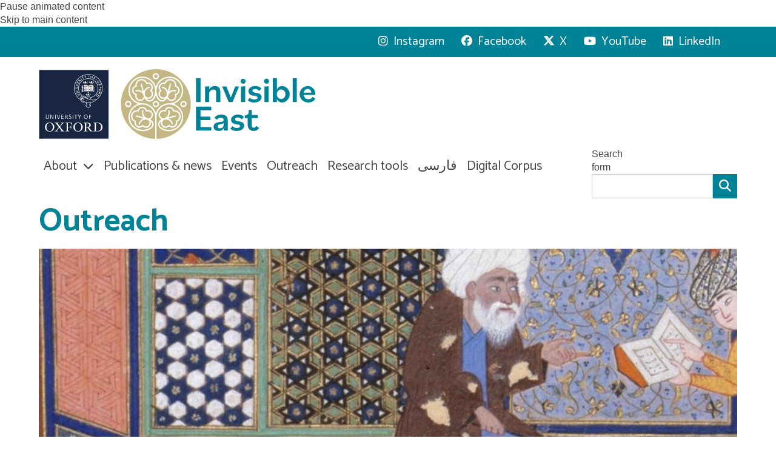

--- FILE ---
content_type: application/javascript
request_url: https://invisibleeast.web.ox.ac.uk/sites/all/themes/custom/oxtheme/js/accessibility.js?t7gi5y
body_size: 3158
content:
jQuery(document).ready(function() {
    setTimeout( function () {
      // Foreach date component.
      jQuery(".webform-calendar").each(function(){
        //
        var thisElement = jQuery(this).parents('.webform-component-date');
        var thisLabel = jQuery(thisElement).find('.control-label');
        var thisId = jQuery(this).attr('id');
        jQuery(thisLabel).attr("for", thisId);

        // add aria-label to date select boxes
        jQuery(thisElement).find('select.form-select').each(function () {
            jQuery(this).attr('aria-label', jQuery(jQuery(this).find('option')[0]).html())
        })
      });
      // Add fieldset to grid componenet table.
      jQuery('.webform-component-grid').each(function(){
        var thisGrid = jQuery(this).find('table.webform-grid');
        var thisLabel = jQuery(this).find('.control-label');
        var thisId = jQuery(thisLabel).attr('for');
        if (jQuery("#"+thisId).length < 1) {
          jQuery(thisGrid).wrap('<fieldset id="' + thisId + '"></fieldset>');
        }

        // add radiogroup role to the radio buttons in a grid
        var thisTr = jQuery(this).find('tr')
        var firstTd = jQuery(thisTr).find('td')[0]
        // disable adding radiogroup to webform grid's "tr" elements
        // radiogroup makes NVDA miscount rows and columns, it always reads 0 rows, 0 columns
        // jQuery(thisTr).attr('role', "radiogroup")
        jQuery(thisTr).attr('aria-label', jQuery(firstTd).html())
      });

      // add description to the top-left cell of a grid if it's empty
      jQuery('.webform-component-grid thead th.webform-grid-question').each(function(){
          if (this.innerHTML.length == 0) {
              jQuery(this).append( "<span class='screen-reader-only'>table header</span>" )
          }
      });

      // add radiogroup role to the radio buttons in redios component
      jQuery('.webform-component-radios').each(function () {
          jQuery(this).attr('role', "radiogroup")
          var thisLabel = jQuery(this).find('label')
          jQuery(this).attr('aria-label', jQuery(thisLabel).text())
          jQuery(this).find('input[type="radio"]').attr('role', "radio")
      })

      // if a label points (with its for attribute) to a div or fieldset convert the label to a div
      jQuery('label.control-label').each(function () {
          var forAttr = jQuery(this).attr('for')
          if (jQuery('#' + forAttr).is("div") || jQuery('#' + forAttr).is("fieldset") || jQuery('#' + forAttr).length == 0) {
              jQuery(this).replaceWith("<div class='"+ this.className +" label_replace'>"+ this.innerHTML +"</div>");
          }
      })

      // convert Time labels to divs
      jQuery('.webform-component-time label.element-invisible').each(function () {
          jQuery(this).replaceWith("<div class='"+ this.className +"'>"+ this.innerHTML +"</div>");
      })

      // add 'for' attribute to time component
      jQuery('.webform-component-time').each(function (idx) {
          var thisLabel = jQuery(this).find('label')
          var thisInputs = jQuery(this).find('.webform-container-inline')
          jQuery(thisInputs).attr('id', "time-" + idx)
          if (!jQuery(thisLabel).attr('for')) {
              jQuery(thisLabel).attr('for', "time-" + idx)
          }

          // add aria-label time component to select boxes
          var thisSelect = jQuery(this).find('select')
          jQuery(thisSelect).attr('aria-label', jQuery(jQuery(thisSelect).find('option')[0]).html())
      })

      // Add ARIA label to recaptcha response textarea.
      jQuery('.g-recaptcha-response').each(function(){
        jQuery(this).attr('aria-label', 'Recaptcha response');
      });
      //
      jQuery('.ui-datepicker').each(function(){
        jQuery(this).attr('role','dialog').attr('aria-modal','true').attr('aria-label', "Select a date");
        jQuery('.powered-by-wrapper').append(jQuery(this));
      });

      jQuery(".flatpickr").each(function() {
        var prevId = jQuery(this).prev().attr('id');
        if (prevId) {
          var labelId = 'label-' + prevId
          jQuery('label[for="' + prevId + '"]').attr('id', labelId);
          jQuery(this).attr('aria-labelledby', labelId);
        }

        // aria-labelledby
      })
      // Add ARIA label to webform progress bar.
      jQuery('.webform-progressbar').each(function(){
          var progressPages = jQuery(this).find('.webform-progressbar-page')
          var currentPage = 0
          progressPages.each(function(idx){
              if (jQuery(this).hasClass('current')) {
                  currentPage = idx
                  return false;
              }
          })
          jQuery(this).append( "<div class='screen-reader-only'>Webform progress: "+ currentPage +" of "+ progressPages.length +" steps completed</div>" )
      });

      // give focus and read the error message when page loads
      var errorMessages = jQuery('.alert.alert-danger.error')
      if (errorMessages.length) {
          jQuery(errorMessages[0]).attr('tabIndex','-1')
          jQuery(errorMessages[0]).focus()
      }

      // slideshow/carousel add scread reader labels to pagination dots
      /*jQuery('.swiper-pagination').each(function(idx){
          jQuery(this).append( "<span class='screen-reader-only'>Slideshow pagination bullets</span>" )
      })*/

      // slideshow/carousel add scread reader labels to previous, next slide buttons
            jQuery('.swiper-button-next').each(function(idx){
          jQuery(this).append( "<span class='screen-reader-only'>Next slide</span>" )
      })
      jQuery('.swiper-button-prev').each(function(idx){
          jQuery(this).append( "<span class='screen-reader-only'>Previous slide</span>" )
      })

      // cookie control
      // move the about icon next to the header dom element where its real position is
      jQuery('.ccc-inner h2').prepend(jQuery('a.ccc-icon'))
      // remove the "About Cookie Control" text, add aria-label
      jQuery('a.ccc-icon').text('')
      jQuery('a.ccc-icon').attr('aria-label','About Cookie Control')

      // chosen fixes, suggested in: https://github.com/harvesthq/chosen/issues/264#issuecomment-232286392 (css disabled)
      // With css disabed the selected option is now visible
      jQuery("select.oxdrupal_dropdown").chosen().change(function (ev, el, asd) {
          var parentEl = jQuery(ev.target).parent()
          var idx = parentEl.find('option').index(parentEl.find('option[value="'+el.selected+'"]')[0])
          parentEl.find('.chosen-results').find("li").each(function () {
              if (jQuery(this).data('option-array-index') == idx) {
                  jQuery(this).html("<strong>" + jQuery(this).text() + "</strong>")
              } else {
                  jQuery(this).html(jQuery(this).text())
              }
          })
      })

      // add popover to feedback form radio buttons to explain that keyboard
      // navigation works with the arrow kays
      jQuery('#edit-submitted-was-this-page-useful').popover({
          trigger: 'manual', placement: 'top', animation: false,
          content: 'Use arrow keys'
      })
      jQuery('#oxdrupal_feedback_form_wrapper input[type="radio"]').keyup(function(ev) {
          jQuery('#edit-submitted-was-this-page-useful').popover('show')
      })
      jQuery('#oxdrupal_feedback_form_wrapper input[type="radio"]').blur(function (ev) {
          setTimeout(function () {
              // only hide the popover if we moved outside of the radiogroup
              var isLabelActive = jQuery('#oxdrupal_feedback_form_wrapper label.active').length
              if (!isLabelActive) {
                  jQuery('#edit-submitted-was-this-page-useful').popover('hide')
              }
          }, 100)
      })

      jQuery(".pause-animated-content").on('click', pauseAnimatedContent);

    }, 500)

    // On focus of a Webform Grid radio, highlight row.
  jQuery(document).on("focusin", '.webform-grid-option input[type="radio"]', function(e) {
  	var thisRadio = jQuery(this);
  	jQuery(thisRadio).parents('tr[role="radiogroup"]').addClass('active');
  });
  // On focus out of a Webform Grid radio, un-highlight row.
  jQuery(document).on("focusout", '.webform-grid-option input[type="radio"]', function(e){
    var thisRadio = jQuery(this);
    jQuery(thisRadio).parents('tr[role="radiogroup"]').removeClass('active');
  });

  jQuery(document).on("focusin", '.oxdrupal_feedback_form input[type="radio"]', function(e) {
    var thisRadio = jQuery(this);
    jQuery(thisRadio).parent('label').addClass('active');
  });

  jQuery(document).on("focusout", '.oxdrupal_feedback_form input[type="radio"]', function(e){
    var thisRadio = jQuery(this);
    jQuery(thisRadio).parent('label').removeClass('active');
  });

  /**/
  //
  jQuery(document).on("click", '.publication-source-modal-trigger', function(){
    activateModal(jQuery(this).siblings(".modal"));
  });
  //
  jQuery(document).on("keyup", '.publication-source-modal-trigger', function(e){
    if (e.keyCode === 13) {
      activateModal(jQuery(this).siblings(".modal"));
    }
  });
  /**/
  //
  jQuery(document).on("click", '.publication-source-modal-trigger ~ .modal button.close', function(){
    deactivateModal(jQuery(this).parents(".modal"))
  });
  //
  jQuery(document).on("keyup", '.publication-source-modal-trigger ~ .modal button.close', function(e){
    if (e.keyCode === 13 || e.keyCode === 32) {
      deactivateModal(jQuery(this).siblings(".modal"));
    }
  });
  //
  jQuery(document).on("click", '.publication-source-modal-trigger ~ .modal', function(e){
      deactivateModal(jQuery(this));
  });
  //
  jQuery(document).on("click", '.publication-source-modal-trigger ~ .modal *', function(e){
    e.stopPropagation();
  });

  jQuery('.oxdrupal_dropdown_container').each(function(){
    var dropdownOption = jQuery(this).find('a.chosen-single');
    jQuery(dropdownOption).find("div").attr("aria-hidden", "true");
    jQuery(".chosen-search-input").attr("placeholder", jQuery(".chosen-search-input").attr("aria-label"));
  });

  // Add more information to tabs.
  jQuery(document).on("click", ".nav-tabs li", function (e) {
    var thisTab = jQuery(this);
    jQuery(thisTab).attr("aria-selected", "true");
    jQuery(thisTab).siblings().attr("aria-selected", "false");
    // jQuery UI incorrectly adds the aria-expanded attribute to the tab controls.
    // They are unlikely to fix it so we need to hack around it.
    // see https://github.com/jquery/jquery-ui/issues/2094
    jQuery(thisTab).parent().find("a").removeAttr("aria-expanded");

  });

  // If a tab is pre-selected with a URL hash, set aria-selected attribute to true.
  if (window.location.hash && jQuery(this).find('nav-tabs a[href="' + window.location.hash + '"]')) {
    var tabFromUrlHash = jQuery('a[href="' + window.location.hash + '"]').parent();
    jQuery(tabFromUrlHash).attr("aria-selected", "true");
    jQuery(tabFromUrlHash).siblings().attr("aria-selected", "false");
    // See comment in function above - hack to fix jQuery UI accessibility issue.
    jQuery(tabFromUrlHash).parent().find("a").removeAttr("aria-expanded");
  }

});

function pauseAnimatedContent(e){
  e.preventDefault();
  console.log("pausing slideshows / carousels");
  //Find all animated elements and click their pause buttons
  jQuery('.paragraphs-item .swiper-pause-button').each(function(index, el) {
    console.log(el);
    el.click();
  });
  console.log("pausing background videos");
  jQuery('.youtube-play-pause-button').each(function(index, el) {
    //Had to use jQuery on the dom object as I couldnt't get the attribute selector [aria-label*="Pause"] to work
    if(jQuery(el)[0].ariaLabel.includes("Pause")) {
      el.click();
    }
  });

}

function activateModal(element) {
  jQuery(element).attr('aria-hidden', false);
}

function deactivateModal(element) {
  jQuery(element).attr('aria-hidden', true);
}

jQuery(document).on('focus', '.item-style-tile_text_rollover a.listing-item-link', function(){
  jQuery('.item-style-tile_text_rollover').removeClass('active');
  jQuery(this).closest('.item-style-tile_text_rollover').addClass('active');
});


--- FILE ---
content_type: image/svg+xml
request_url: https://invisibleeast.web.ox.ac.uk/sites/default/files/invisibleeast/svg_images/media/footer-ie-logo.svg
body_size: 32541
content:
<?xml version="1.0" encoding="UTF-8"?>
<svg width="422px" height="108px" viewBox="0 0 422 108" version="1.1" xmlns="http://www.w3.org/2000/svg" xmlns:xlink="http://www.w3.org/1999/xlink">
    <title>Group 95</title>
    <g id="Symbols" stroke="none" stroke-width="1" fill="none" fill-rule="evenodd">
        <g id="Main-Elements-/-Footer" transform="translate(-99.000000, -76.000000)">
            <g id="Group-95" transform="translate(100.000000, 77.000000)">
                <polygon id="Fill-1" fill="#192642" points="0 106 106 106 106 1 0 1"></polygon>
                <g id="Group-94">
                    <polygon id="Stroke-2" stroke="#FFFFFF" points="0 105.513788 105.941385 105.513788 105.941385 0.486460654 0 0.486460654"></polygon>
                    <path d="M20.9670454,87.849687 C20.9670454,84.1886091 19.1734544,81.6321454 16.1523201,81.6321454 C12.8651766,81.6321454 11.33054,84.7026334 11.33054,87.849687 C11.33054,91.5161452 13.126206,94.0730227 16.1523201,94.0730227 C19.4361437,94.0730227 20.9670454,91.0021209 20.9670454,87.849687 M23.2092416,87.7793294 C23.2092416,91.8083361 20.0702499,94.7381089 16.1523201,94.7381089 C12.1522221,94.7381089 9.09041875,91.7764682 9.09041875,87.9241833 C9.09041875,83.8889685 12.2265055,80.9633344 16.1523201,80.9633344 C20.1474382,80.9633344 23.2092416,83.9274583 23.2092416,87.7793294" id="Fill-4" fill="#FFFFFF"></path>
                    <path d="M64.0714107,87.849687 C64.0714107,84.1886091 62.2757447,81.6321454 59.2517055,81.6321454 C55.964147,81.6321454 54.4349053,84.7026334 54.4349053,87.849687 C54.4349053,91.5161452 56.2264213,94.0730227 59.2517055,94.0730227 C62.538019,94.0730227 64.0714107,91.0021209 64.0714107,87.849687 M66.3115319,87.7793294 C66.3115319,91.8083361 63.1746152,94.7381089 59.2517055,94.7381089 C55.2545125,94.7381089 52.1927091,91.7764682 52.1927091,87.9241833 C52.1927091,83.8889685 55.3308708,80.9633344 59.2517055,80.9633344 C63.2501435,80.9633344 66.3115319,83.9274583 66.3115319,87.7793294" id="Fill-5" fill="#FFFFFF"></path>
                    <path d="M74.8660314,90.0702139 C74.0787935,88.9602195 73.78,88.5542148 72.8097511,88.5542148 L71.7631439,88.5542148 L71.7631439,93.0703443 C71.7631439,93.4424118 71.9142006,93.6224445 72.3271166,93.7002517 L73.8584333,94.0363126 L73.8584333,94.5159859 L67.8402342,94.5159859 L67.8402342,94.0363126 L69.2242291,93.7002517 C69.6363151,93.5918182 69.781562,93.4424118 69.781562,93.0703443 L69.781562,82.6317612 C69.781562,82.2563827 69.6363151,82.1123566 69.2242291,82.0014399 L67.8402342,81.6678622 L67.8402342,81.184878 L73.7057166,81.184878 C74.9403147,81.184878 75.799346,81.2991057 76.5048307,81.5569455 C77.9655989,82.1123566 78.7856211,83.4806048 78.7856211,84.7768399 C78.7856211,86.409136 77.5535129,87.7769703 75.4972326,88.2578852 L75.4972326,88.3303121 C75.9113936,88.5177944 76.1363187,88.7739788 77.5908621,90.669495 L79.4218022,93.0703443 C79.6824166,93.4424118 80.0214642,93.6642451 80.4323053,93.7420524 L81.775216,94.0363126 L81.775216,94.5159859 L78.558621,94.5159859 C78.1892791,94.5159859 78.0021181,94.4050692 77.6663904,93.9585054 L74.8660314,90.0702139 Z M71.7631439,87.9238935 L73.4430273,87.9238935 C75.985262,87.9238935 76.5459148,86.3333981 76.5459148,84.8128465 C76.5459148,83.6668455 76.0230262,82.5899605 74.8249472,82.0763501 C74.194161,81.8127161 73.595744,81.8127161 72.7719869,81.8127161 L71.7631439,81.8127161 L71.7631439,87.9238935 Z" id="Fill-6" fill="#FFFFFF"></path>
                    <path d="M48.5319492,85.7401595 L49.093847,85.7401595 L49.093847,90.1859314 L48.5319492,90.1859314 L48.1962215,88.8541037 C48.084589,88.3682224 47.7841355,88.1857066 47.3359452,88.1857066 L44.0861509,88.1857066 L44.0861509,93.0710065 C44.0861509,93.4451433 44.2351327,93.6231067 44.6463888,93.7009139 L46.1797804,94.0336639 L46.1797804,94.516648 L40.1653162,94.516648 L40.1653162,94.0336639 L41.5468212,93.7009139 C41.9609822,93.5924804 42.106229,93.4451433 42.106229,93.0710065 L42.106229,82.6311818 C42.106229,82.2591143 41.9609822,82.1121911 41.5468212,82.0045853 L40.1653162,81.6685244 L40.1653162,81.1822293 L50.3230503,81.1822293 L50.3230503,84.5217316 L49.7644724,84.5217316 L49.1316112,82.5202651 C48.9801395,82.0045853 48.7585343,81.8158615 48.3082691,81.8158615 L44.0861509,81.8158615 L44.0861509,87.5557992 L47.3359452,87.5557992 C47.7841355,87.5557992 48.0455798,87.3724556 48.1962215,86.8861605 L48.5319492,85.7401595 Z" id="Fill-7" fill="#FFFFFF"></path>
                    <path d="M86.7775587,81.8128402 L86.7775587,93.2951989 C86.7775587,93.7781831 86.8904363,93.8890997 87.3776357,93.8890997 L89.0205849,93.8890997 C90.5888358,93.8890997 91.7470756,93.6639554 92.5683428,93.0733656 C93.9502627,92.07346 94.5847839,90.2611313 94.5847839,87.9633352 C94.5847839,85.7032011 93.9502627,83.4856954 92.0803134,82.4088104 C91.2988854,81.9622466 90.2908723,81.8128402 88.7188865,81.8128402 L86.7775587,81.8128402 Z M82.857969,94.519421 L82.857969,94.0306426 L84.236569,93.6983065 C84.649485,93.5894592 84.7997118,93.445433 84.7997118,93.0733656 L84.7997118,82.6318853 C84.7997118,82.2565069 84.649485,82.1124808 84.236569,82.0036335 L82.857969,81.6679864 L82.857969,81.1850022 L89.1695667,81.1850022 C90.8876293,81.1850022 92.1213975,81.4068355 93.1289956,81.85133 C95.6670803,83.0006419 96.8273951,85.4792984 96.8273951,87.9240177 C96.8273951,90.2950685 95.9281097,92.5146435 93.6506392,93.6983065 C92.605277,94.2578563 91.1490736,94.519421 89.24551,94.519421 L82.857969,94.519421 Z" id="Fill-8" fill="#FFFFFF"></path>
                    <path d="M28.475809,94.0334983 L28.475809,94.5185518 L23.7345372,94.5185518 L23.7345372,94.0334983 L24.9259763,93.7396519 C25.3766565,93.623355 25.67213,93.4813982 25.9713385,93.1474066 L30.0834841,88.0353069 L25.9713385,82.6314301 C25.7098942,82.2593626 25.3766565,82.0768467 24.9670604,81.9626191 L23.8440948,81.6687727 L23.8440948,81.1857885 L29.7460964,81.1857885 L29.7460964,81.6687727 L28.475809,81.9266126 C28.0276188,82.0044198 28.1400813,82.1877634 28.3637615,82.484093 L31.3882157,86.7783892 L31.463329,86.7783892 L34.5649716,82.484093 C34.7894817,82.1877634 34.8641801,82.0768467 34.452924,81.9626191 L33.2552601,81.6687727 L33.2552601,81.1857885 L37.9994369,81.1857885 L37.9994369,81.6687727 L36.8046778,81.9626191 C36.3573176,82.0768467 36.0576941,82.2208729 35.7564106,82.5569338 L31.8733401,87.4107798 L36.2050159,93.0729103 C36.4693651,93.4395975 36.8046778,93.623355 37.212614,93.7396519 L38.3351646,94.0334983 L38.3351646,94.5185518 L32.4364829,94.5185518 L32.4364829,94.0334983 L33.7034503,93.7723475 C34.1541305,93.7011622 34.0765272,93.5538251 33.855337,93.2541846 L30.5673635,88.6635588 L30.4922502,88.6635588 L27.1685875,93.2202474 C26.9449073,93.5174047 26.870209,93.623355 27.2798051,93.7396519 L28.475809,94.0334983 Z" id="Fill-9" fill="#FFFFFF"></path>
                    <path d="M14.3284348,74.9108434 C13.9570179,75.2800138 13.400515,75.5250238 12.6215769,75.5250238 C11.9443117,75.5250238 11.3168453,75.3118817 10.8902346,74.8930471 C10.3125672,74.3148733 10.3387116,73.5835682 10.3387116,72.8009435 L10.3387116,69.0939262 L11.10105,69.0939262 L11.10105,73.0749242 C11.10105,73.5814988 11.0861103,74.0719326 11.4774468,74.4622103 C11.7484359,74.7295692 12.1679918,74.8723537 12.6506263,74.8723537 C13.122886,74.8723537 13.5013578,74.7126006 13.7354127,74.4800067 C14.1732282,74.0462728 14.1474987,73.5761186 14.1474987,72.4321869 L14.1474987,69.0939262 L14.8961424,69.0939262 L14.8961424,72.2389105 C14.8961424,73.4312647 14.9442814,74.2987324 14.3284348,74.9108434" id="Fill-10" fill="#FFFFFF"></path>
                    <polygon id="Fill-11" fill="#FFFFFF" points="21.0959416 75.4067817 18.0266683 70.231774 18.0449279 75.4067817 17.3460832 75.4067817 17.3460832 69.0886701 18.1270962 69.0886701 21.2079891 74.2992704 21.1897295 69.0886701 21.8873294 69.0886701 21.8873294 75.4067817"></polygon>
                    <polygon id="Fill-12" fill="#FFFFFF" points="24.545056 75.4069472 25.3140343 75.4069472 25.3140343 69.090905 24.545056 69.090905"></polygon>
                    <polygon id="Fill-13" fill="#FFFFFF" points="30.0777987 75.4067817 29.1971878 75.4067817 27.0031306 69.0886701 27.8032332 69.0886701 29.6582428 74.6655438 31.5734261 69.0886701 32.3146 69.0886701"></polygon>
                    <polygon id="Fill-14" fill="#FFFFFF" points="34.0481833 75.4067817 34.0481833 69.0886701 37.510038 69.0886701 37.510038 69.7210607 34.8009769 69.7210607 34.8009769 71.8040592 37.3444566 71.8040592 37.3444566 72.4194812 34.8009769 72.4194812 34.8009769 74.7565948 37.5905462 74.7565948 37.5905462 75.4067817"></polygon>
                    <path d="M43.1249074,75.4041329 L42.3945232,73.7697675 C41.9409381,72.760343 41.7355176,72.656876 40.8109177,72.656876 L40.3672923,72.656876 L40.3672923,75.4041329 L39.6157437,75.4041329 L39.6157437,69.0905728 L40.9893638,69.0905728 C41.8396803,69.0905728 42.4808414,69.0864352 42.9817355,69.5839047 C43.2992036,69.8996862 43.4776497,70.317693 43.4776497,70.8466165 C43.4776497,71.2836613 43.3485875,71.6470376 43.0829933,71.9305373 C42.8539182,72.1738918 42.4754465,72.3862062 42.0612855,72.4263514 C42.2853806,72.4391813 42.4721266,72.5608585 42.5928889,72.6821219 C42.7626202,72.8509801 42.8908524,73.1142003 43.0775984,73.5247575 L43.922935,75.4041329 L43.1249074,75.4041329 Z M42.4289675,70.0437123 C42.0633604,69.6770251 41.5894408,69.6981324 41.073192,69.6981324 L40.3672923,69.6981324 L40.3672923,72.0555255 L40.6204368,72.0555255 C41.2636728,72.0555255 41.9538028,72.0861517 42.3912033,71.6524179 C42.6020187,71.4458977 42.7194612,71.1545345 42.7194612,70.8317173 C42.7194612,70.4774461 42.5816842,70.1906355 42.4289675,70.0437123 L42.4289675,70.0437123 Z" id="Fill-15" fill="#FFFFFF"></path>
                    <polygon id="Fill-16" fill="#FFFFFF" points="51.3634326 75.4069472 52.129091 75.4069472 52.129091 69.090905 51.3634326 69.090905"></polygon>
                    <polygon id="Fill-17" fill="#FFFFFF" points="56.5042993 69.7209365 56.5042993 75.4045882 55.738226 75.4045882 55.738226 69.7209365 53.8446222 69.7209365 53.8446222 69.0910291 58.3896033 69.0910291 58.3896033 69.7209365"></polygon>
                    <polygon id="Fill-18" fill="#FFFFFF" points="62.0584555 72.9100391 62.0584555 75.4035949 61.300267 75.4035949 61.300267 72.9100391 59.2796759 69.0912775 60.1569668 69.0912775 61.7248027 72.0529181 63.2498946 69.0912775 64.0790465 69.0912775"></polygon>
                    <path d="M71.2275565,75.5253963 C69.5787974,75.5253963 68.3744936,74.1745306 68.3744936,72.276945 C68.3744936,70.3280397 69.5634427,68.9722076 71.2864852,68.9722076 C72.952259,68.9722076 74.1287584,70.3118989 74.1287584,72.2173479 C74.1287584,74.1745306 72.950184,75.5253963 71.2275565,75.5253963 M71.2238216,69.6182558 C69.9734538,69.6182558 69.1654664,70.6636868 69.1654664,72.2384552 C69.1654664,73.805774 70.0668268,74.8718984 71.2673956,74.8718984 C72.5986867,74.8718984 73.3373706,73.7515573 73.3373706,72.1896188 C73.3373706,70.6479598 72.4621546,69.6182558 71.2238216,69.6182558" id="Fill-19" fill="#FFFFFF"></path>
                    <polygon id="Fill-20" fill="#FFFFFF" points="76.9859712 69.7209365 76.9859712 71.8043489 79.4468677 71.8043489 79.4468677 72.419357 76.9859712 72.419357 76.9859712 75.4045882 76.2257078 75.4045882 76.2257078 69.0910291 79.6078842 69.0910291 79.6078842 69.7209365"></polygon>
                    <path d="M45.4665354,70.632357 C45.4665354,69.6610084 46.2554333,68.9690208 47.4053732,68.9690208 C48.5706679,68.9690208 49.1280008,69.5683019 49.1873445,69.6303821 L48.8109477,70.0769459 C48.6702657,69.9693402 48.1589968,69.5972727 47.4560021,69.5972727 C46.6417898,69.5972727 46.1911097,70.0181766 46.1911097,70.5889008 C46.1911097,70.867848 46.3060622,71.0660908 46.4903181,71.2291549 C46.7081884,71.4224313 47.0269015,71.5672852 47.3730039,71.724969 C47.8000297,71.9161761 48.3839219,72.1355262 48.7765034,72.5407032 C49.0474925,72.8200642 49.2504231,73.1838543 49.2504231,73.6771852 C49.2504231,74.7304797 48.517549,75.530073 47.1945578,75.530073 C46.0695173,75.530073 45.3565628,74.9138233 45.2930692,74.8542263 L45.6416616,74.3381326 C45.8205227,74.4747091 46.5301573,74.8873357 47.1762982,74.8873357 C48.1332674,74.8873357 48.4926496,74.3712421 48.4926496,73.7413347 C48.4926496,73.4470745 48.3569475,73.2144805 48.1623168,73.0290676 C47.8631083,72.742257 47.4128431,72.5535331 46.9837424,72.3552902 C46.5546417,72.1632554 46.1404808,71.9629432 45.853722,71.6579223 C45.6578463,71.4563685 45.4665354,71.1256879 45.4665354,70.632357" id="Fill-21" fill="#FFFFFF"></path>
                    <path d="M74.7266359,26.3708938 C74.7266359,25.5775085 74.4544018,24.9380822 73.8705095,24.5945716 C73.5049025,24.3826711 73.0040084,24.3131413 72.3927267,24.3131413 L67.9344786,24.3131413 L67.9344786,33.2390362 L72.7853081,33.2390362 C73.9049538,33.2390362 74.5610545,33.4873571 74.6199832,34.4843655 L74.7287108,34.4843655 L74.7266359,26.3708938 Z" id="Fill-22" fill="#FFFFFF"></path>
                    <path d="M75.3503258,26.3708938 C75.3503258,25.5775085 75.6221449,24.9380822 76.2064522,24.5945716 C76.5737192,24.3826711 77.0729533,24.3131413 77.685895,24.3131413 L82.1756823,24.3131413 L82.1756823,33.2390362 L77.2916536,33.2390362 C76.1749129,33.2390362 75.5154922,33.4873571 75.4598834,34.4843655 L75.3503258,34.4843655 L75.3503258,26.3708938 Z" id="Fill-23" fill="#FFFFFF"></path>
                    <path d="M83.1091215,24.97144 L83.1091215,34.4113592 L76.2128016,34.4113592 L76.1339533,34.6029802 C76.0144359,34.8972404 75.7986406,35.1679102 75.0466769,35.1679102 C74.2942983,35.1679102 74.078918,34.8972404 73.9585706,34.6029802 L73.8809673,34.4113592 L66.9954371,34.4113592 L66.9954371,24.97144 L66.3737806,24.97144 L66.3737806,25.2553535 L65.7753636,25.0769764 C65.7068901,24.8447963 65.4906798,24.6742826 65.2350454,24.6742826 C64.9229722,24.6742826 64.6673377,24.9226035 64.6673377,25.235074 C64.6673377,25.5471306 64.9229722,25.7958654 65.2350454,25.7958654 C65.3715774,25.7958654 65.4964897,25.7466151 65.5952575,25.6654969 L66.3737806,25.9063682 L66.3737806,26.6658163 L65.7865684,26.5623492 C65.7014952,26.3554152 65.4964897,26.2188387 65.2669997,26.2188387 C64.9520215,26.2188387 64.699292,26.4663318 64.699292,26.7788023 C64.699292,27.0921005 64.9520215,27.3395937 65.2669997,27.3395937 C65.4276012,27.3395937 65.5703581,27.2742025 65.6745208,27.1665968 L66.3737806,27.2903434 L66.3737806,28.0642769 L65.7629139,28.0390309 C65.6616561,27.8734836 65.48321,27.762567 65.2744695,27.762567 C64.9623963,27.762567 64.7100818,28.0133711 64.7100818,28.3254277 C64.7100818,28.6358288 64.9623963,28.886219 65.2744695,28.886219 C65.4637054,28.886219 65.6297018,28.7959958 65.7326195,28.6561083 L66.3737806,28.6850791 L66.3737806,29.520679 L65.7475592,29.5442694 C65.6454714,29.4023127 65.4778151,29.3096062 65.2823543,29.3096062 C64.9736011,29.3096062 64.7175516,29.5624796 64.7175516,29.8724669 C64.7175516,30.1816264 64.9736011,30.4299473 65.2823543,30.4299473 C65.4906798,30.4299473 65.6695409,30.3215139 65.7716287,30.1617608 L66.3737806,30.1414812 L66.3737806,30.9154147 L65.6878005,31.0317117 C65.5844678,30.9228643 65.437976,30.8533345 65.2744695,30.8533345 C64.9623963,30.8533345 64.7100818,31.1062079 64.7100818,31.4161952 C64.7100818,31.7286657 64.9623963,31.9769866 65.2744695,31.9769866 C65.5089394,31.9769866 65.7068901,31.8395824 65.7940382,31.6380286 L66.3737806,31.5378725 L66.3737806,32.2993899 L65.6238919,32.5261897 C65.526369,32.4492102 65.3993818,32.4003737 65.2669997,32.4003737 C64.9520215,32.4003737 64.699292,32.650764 64.699292,32.9578542 C64.699292,33.2703246 64.9520215,33.5211288 65.2669997,33.5211288 C65.5230491,33.5211288 65.7359395,33.3522705 65.8089779,33.1180211 L66.3737806,32.9470936 L66.3737806,33.6829512 L65.5467036,34.0368085 C65.4554056,33.9784531 65.3487529,33.944102 65.2350454,33.944102 C64.9229722,33.944102 64.6673377,34.1969755 64.6673377,34.5048934 C64.6673377,34.8161223 64.9229722,35.068168 65.2350454,35.068168 C65.5114294,35.068168 65.7446543,34.8686835 65.7886433,34.6050495 L66.3737806,34.3546593 L66.3737806,35.0263673 L73.4971006,35.0263673 C73.7851044,35.5271478 74.2864135,35.7854015 75.0466769,35.7854015 C75.8069404,35.7854015 76.3057595,35.5271478 76.5966682,35.0263673 L83.732853,35.0263673 L83.732853,24.97144 L83.1091215,24.97144 Z" id="Fill-24" fill="#FFFFFF"></path>
                    <path d="M70.3586899,21.8239725 C68.9207462,21.8239725 67.7533766,22.0458058 67.7533766,22.3177172 C67.7533766,22.5937673 68.9207462,22.8189116 70.3586899,22.8189116 C71.7987086,22.8189116 72.9664932,22.5937673 72.9664932,22.3177172 C72.9664932,22.0458058 71.7987086,21.8239725 70.3586899,21.8239725" id="Fill-25" fill="#FFFFFF"></path>
                    <path d="M73.9489428,18.728073 L72.4446005,19.7739179 L72.4317358,19.8827652 L72.788628,20.0429322 C72.8608365,20.0789387 72.8608365,20.1302584 72.8243173,20.1683342 L71.8802128,20.9617195 L71.7884998,20.950959 L71.1199493,19.9721607 C71.0734704,19.9051141 71.08924,19.8467587 71.1701633,19.8326872 L71.6208434,19.7615018 L71.6208434,19.6472742 L70.4551338,18.0129088 L70.263408,18.0129088 L69.1010183,19.6472742 L69.1010183,19.7615018 L69.5483785,19.8326872 C69.6280568,19.8467587 69.6475614,19.9051141 69.5990074,19.9721607 L68.930042,20.950959 L68.838744,20.9617195 L67.9560582,20.1683342 C67.9228589,20.1302584 67.9228589,20.0789387 67.9913324,20.0429322 L68.3507146,19.8827652 L68.3378499,19.7739179 L66.769599,18.728073 L66.6405368,18.7793926 L67.5609868,21.56307 C68.0299266,21.3561359 69.1030932,21.2100404 70.3584409,21.2046602 C71.6154486,21.2100404 72.6898602,21.3561359 73.157555,21.56307 L74.077175,18.7793926 L73.9489428,18.728073 Z" id="Fill-26" fill="#FFFFFF"></path>
                    <path d="M75.0350157,40.5179841 C73.594997,40.5179841 72.4272124,40.7427146 72.4272124,41.0137982 C72.4272124,41.2898483 73.594997,41.5125094 75.0350157,41.5125094 C76.4750344,41.5125094 77.6440639,41.2898483 77.6440639,41.0137982 C77.6440639,40.7427146 76.4750344,40.5179841 75.0350157,40.5179841" id="Fill-27" fill="#FFFFFF"></path>
                    <path d="M78.6252686,37.4220432 L77.1221713,38.4699575 L77.1080616,38.5767355 L77.4628789,38.7389718 C77.5338423,38.7720812 77.5338423,38.826298 77.500643,38.8623045 L76.5565386,39.6556898 L76.4648256,39.6449292 L75.7962751,38.666131 C75.7497961,38.5990843 75.7655658,38.5407289 75.846489,38.5274851 L76.2938493,38.4554721 L76.2938493,38.3412445 L75.1293846,36.706879 L74.9401487,36.706879 L73.7744391,38.3412445 L73.7744391,38.4554721 L74.2247043,38.5274851 C74.3043826,38.5407289 74.3172473,38.5990843 74.2765782,38.666131 L73.6063678,39.6449292 L73.5154847,39.6556898 L72.630309,38.8623045 C72.5979397,38.826298 72.5979397,38.7720812 72.6676582,38.7389718 L73.0249654,38.5767355 L73.0141756,38.4699575 L71.4459248,37.4220432 L71.3172776,37.4733629 L72.2356526,40.2570402 C72.7041774,40.0534171 73.779419,39.9040107 75.0347667,39.8986304 C76.2917743,39.9040107 77.364111,40.0534171 77.8305609,40.2570402 L78.7501809,37.4733629 L78.6252686,37.4220432 Z" id="Fill-28" fill="#FFFFFF"></path>
                    <path d="M79.6984352,21.8239725 C78.2604915,21.8239725 77.0931219,22.0458058 77.0931219,22.3177172 C77.0931219,22.5937673 78.2604915,22.8189116 79.6984352,22.8189116 C81.1384539,22.8189116 82.3062385,22.5937673 82.3062385,22.3177172 C82.3062385,22.0458058 81.1384539,21.8239725 79.6984352,21.8239725" id="Fill-29" fill="#FFFFFF"></path>
                    <path d="M83.2890616,18.728073 L81.7843044,19.7739179 L81.7718546,19.8827652 L82.1287469,20.0429322 C82.1976354,20.0789387 82.2005403,20.1302584 82.1640211,20.1683342 L81.2199166,20.9617195 L81.1286186,20.950959 L80.4588232,19.9721607 C80.4131742,19.9051141 80.4306038,19.8467587 80.5102821,19.8326872 L80.9609623,19.7615018 L80.9609623,19.6472742 L79.7915177,18.0129088 L79.6035268,18.0129088 L78.4407221,19.6472742 L78.4407221,19.7615018 L78.8884973,19.8326872 C78.9681756,19.8467587 78.9851902,19.9051141 78.9391262,19.9721607 L78.2701608,20.950959 L78.1788628,20.9617195 L77.295762,20.1592291 C77.2625627,20.1228087 77.2625627,20.0681781 77.3314512,20.0321716 L77.6904184,19.8827652 L77.6779687,19.7739179 L76.1097178,18.728073 L75.9819006,18.7793926 L76.9011056,21.56307 C77.3708754,21.3561359 78.443212,21.2100404 79.7006347,21.2046602 C80.9555674,21.2100404 82.0266591,21.3561359 82.4976738,21.56307 L83.4139739,18.7793926 L83.2890616,18.728073 Z" id="Fill-30" fill="#FFFFFF"></path>
                    <path d="M68.9872692,26.6962356 C68.9872692,26.8688186 69.0304283,26.8998587 69.1271212,26.8998587 C69.2968525,26.8998587 69.4703187,26.7177567 69.4703187,26.3688659 C69.4703187,25.944651 69.2520335,25.8262847 69.0839621,25.8262847 C69.0378981,25.8262847 69.0150736,25.8337343 69.0013789,25.8411839 C68.9893442,25.8465642 68.9872692,25.891262 68.9872692,25.9405123 L68.9872692,26.6962356 Z M69.0839621,25.7281979 C69.3292218,25.7281979 69.5317374,25.7770344 69.6616296,25.9011948 C69.7554175,25.9934874 69.8371708,26.1387552 69.8371708,26.3059579 C69.8371708,26.7943224 69.4607739,27.0033258 69.0013789,27.0033258 L68.4884501,27.0033258 L68.4884501,26.9308989 C68.6353569,26.9180689 68.6486366,26.9031697 68.6486366,26.6941663 L68.6486366,26.0427377 C68.6486366,25.831665 68.6353569,25.8188351 68.5054647,25.8026942 L68.5054647,25.7281979 L69.0839621,25.7281979 Z" id="Fill-31" fill="#1D1E1C"></path>
                    <path d="M70.376908,26.3191603 C70.376908,26.6755008 70.5121951,26.9366516 70.7080708,26.9366516 C70.8778021,26.9366516 70.9703451,26.7735876 70.9703451,26.4122806 C70.9703451,26.0195197 70.8275882,25.8030667 70.6566119,25.8030667 C70.5047252,25.8030667 70.376908,25.9706833 70.376908,26.3191603 M71.3392721,26.3535114 C71.3392721,26.7735876 71.0512683,27.0368077 70.6703066,27.0368077 C70.2669354,27.0368077 70.007981,26.7458584 70.007981,26.3866208 C70.007981,26.0667007 70.2221164,25.6995996 70.6964511,25.6995996 C71.0616431,25.6995996 71.3392721,25.9632337 71.3392721,26.3535114" id="Fill-32" fill="#1D1E1C"></path>
                    <path d="M73.0933974,25.7278668 L73.0933974,25.8036047 C72.9410957,25.818504 72.9352859,25.8259536 72.9386058,26.0328877 L72.9601853,26.6938352 C72.9689001,26.9082189 72.9709751,26.9156685 73.111657,26.9313955 L73.111657,27.0038224 L72.4904155,27.0038224 L72.4904155,26.9313955 C72.6406423,26.9156685 72.6485271,26.9082189 72.6452072,26.6938352 L72.6406423,26.0018476 L72.6323424,26.0018476 L72.2484758,26.9860261 L72.1418231,26.9860261 L71.7762161,26.0688942 L71.7728961,26.0688942 L71.7600314,26.5051113 C71.7546365,26.6735556 71.7546365,26.7683314 71.7621064,26.8304117 C71.7704062,26.9007692 71.8160552,26.9231181 71.9438724,26.9313955 L71.9438724,27.0038224 L71.4525231,27.0038224 L71.4525231,26.9313955 C71.549216,26.9231181 71.5869802,26.9007692 71.59777,26.8304117 C71.6073147,26.7683314 71.6214244,26.662795 71.6301392,26.4848317 L71.6500588,26.0895876 C71.6666585,25.8420945 71.6500588,25.818504 71.4936072,25.8036047 L71.4936072,25.7278668 L71.9608871,25.7278668 L72.3074045,26.5104916 L72.6107629,25.7278668 L73.0933974,25.7278668 Z" id="Fill-33" fill="#1D1E1C"></path>
                    <path d="M73.7381689,26.6936282 C73.7381689,26.9059426 73.7539385,26.9187725 73.8904706,26.9316024 L73.8904706,27.0094096 L73.2464046,27.0094096 L73.2464046,26.9316024 C73.3841816,26.9187725 73.3995363,26.9059426 73.3995363,26.6936282 L73.3995363,26.0434413 C73.3995363,25.8311269 73.3841816,25.8149861 73.2464046,25.8054671 L73.2464046,25.7280738 L73.8904706,25.7280738 L73.8904706,25.8054671 C73.7539385,25.8149861 73.7381689,25.8311269 73.7381689,26.0434413 L73.7381689,26.6936282 Z" id="Fill-34" fill="#1D1E1C"></path>
                    <path d="M70.5410369,29.3843508 L70.3700607,29.3843508 L69.6376016,28.4514919 L69.6342817,28.4514919 L69.6342817,28.8161098 C69.6342817,29.0197329 69.6400915,29.1285803 69.6504663,29.1935576 C69.6583511,29.2606042 69.711885,29.2883334 69.8417772,29.2916443 L69.8417772,29.3682099 L69.3495979,29.3682099 L69.3495979,29.2916443 C69.434671,29.2883334 69.4848849,29.2606042 69.4956747,29.1935576 C69.5035595,29.1285803 69.5110293,29.0197329 69.5110293,28.8161098 L69.5110293,28.4514919 C69.5110293,28.3095351 69.5089544,28.281806 69.4691153,28.2275892 C69.436746,28.1857885 69.388607,28.1733725 69.3197185,28.1679922 L69.3197185,28.090185 L69.757119,28.090185 L70.4186146,28.903436 L70.4206896,28.903436 L70.4206896,28.6435268 C70.4206896,28.4365927 70.4161247,28.3277453 70.4090698,28.266079 C70.3970351,28.1986185 70.3414263,28.1733725 70.2098741,28.1679922 L70.2098741,28.090185 L70.7165781,28.090185 L70.7165781,28.1679922 C70.6186403,28.1713032 70.5680114,28.1986185 70.5559766,28.266079 C70.5489218,28.3277453 70.5410369,28.4365927 70.5410369,28.6435268 L70.5410369,29.3843508 Z" id="Fill-35" fill="#1D1E1C"></path>
                    <path d="M71.3447085,29.3843508 C71.2081764,29.0304935 71.0218455,28.54544 70.950052,28.3534052 C70.8832385,28.1882718 70.8454743,28.1783389 70.7496114,28.1679922 L70.7496114,28.090185 L71.3928474,28.090185 L71.3928474,28.1679922 L71.3239589,28.1754418 C71.2509205,28.1841331 71.2509205,28.1986185 71.2700101,28.2714593 C71.3044543,28.3803066 71.4617359,28.7672733 71.5393392,28.9613775 C71.5995129,28.79045 71.7265002,28.4187963 71.7576245,28.325676 C71.8007835,28.2039987 71.7875038,28.1841331 71.6991107,28.1733725 L71.6368621,28.1679922 L71.6368621,28.090185 L72.1207416,28.090185 L72.1207416,28.1679922 C72.0062041,28.1808221 71.9788147,28.1915827 71.8995514,28.369546 C71.8916666,28.3981029 71.6459919,28.9812432 71.4995001,29.3843508 L71.3447085,29.3843508 Z" id="Fill-36" fill="#1D1E1C"></path>
                    <path d="M72.239512,28.9631985 C72.2826711,29.0794955 72.4017735,29.2959485 72.5934993,29.2959485 C72.697662,29.2959485 72.7760953,29.2297296 72.7760953,29.103086 C72.7760953,28.986789 72.697662,28.9164314 72.5777296,28.8651118 L72.5490953,28.8522819 C72.3864188,28.7777856 72.1992579,28.6743185 72.1992579,28.4653151 C72.1992579,28.2405847 72.3619343,28.0626214 72.6773275,28.0626214 C72.7350112,28.0626214 72.7997498,28.070071 72.8553586,28.085798 C72.9043275,28.095317 72.9362818,28.1040082 72.9620113,28.1135272 C72.9674062,28.1880234 72.9823458,28.2840409 73.0051703,28.418548 L72.9167773,28.4313779 C72.8736182,28.3022511 72.8047297,28.1623636 72.6466181,28.1623636 C72.5445304,28.1623636 72.4735669,28.2405847 72.4735669,28.3366021 C72.4735669,28.4313779 72.5524152,28.4880779 72.6794024,28.5451917 L72.7221465,28.5658851 C72.9059875,28.647831 73.0628541,28.7488148 73.0628541,28.9780978 C73.0628541,29.2214523 72.8665633,29.3994156 72.55947,29.3994156 C72.4789618,29.3994156 72.3963786,29.3845163 72.3436747,29.3609258 C72.284331,29.3460266 72.239512,29.3302996 72.2187624,29.3170558 C72.2017478,29.2268326 72.1780933,29.1208823 72.1511189,28.9888584 L72.239512,28.9631985 Z" id="Fill-37" fill="#1D1E1C"></path>
                    <path d="M69.6583926,31.4163194 C69.6583926,31.6286337 69.6741623,31.6410498 69.8106943,31.6538797 L69.8106943,31.7308592 L69.1666283,31.7308592 L69.1666283,31.6538797 C69.3064803,31.6410498 69.3226649,31.6286337 69.3226649,31.4163194 L69.3226649,30.7661325 C69.3226649,30.5538181 69.3064803,30.5409882 69.1666283,30.5281583 L69.1666283,30.450351 L69.8106943,30.450351 L69.8106943,30.5281583 C69.6741623,30.5409882 69.6583926,30.5538181 69.6583926,30.7661325 L69.6583926,31.4163194 Z" id="Fill-38" fill="#1D1E1C"></path>
                    <path d="M70.4433896,31.4421861 C70.4433896,31.5435838 70.4454645,31.5924203 70.4865486,31.6073195 C70.515598,31.6222188 70.560417,31.6255297 70.6243256,31.6255297 C70.6853293,31.6255297 70.7712324,31.6201494 70.8135615,31.571313 C70.8434409,31.5348926 70.8778851,31.4806759 70.9098394,31.3747256 L70.9982325,31.3879694 C70.9853678,31.4657766 70.9422087,31.6693998 70.9227041,31.7289968 L69.9420805,31.7289968 L69.9420805,31.6532589 C70.0914772,31.6412567 70.1076619,31.6255297 70.1076619,31.4165263 L70.1076619,30.7684087 C70.1076619,30.554025 70.0914772,30.5411951 69.9570201,30.5283652 L69.9570201,30.450558 L70.6035761,30.450558 L70.6035761,30.5283652 C70.4595742,30.5411951 70.4433896,30.554025 70.4433896,30.7684087 L70.4433896,31.4421861 Z" id="Fill-39" fill="#1D1E1C"></path>
                    <path d="M71.5529924,31.4421861 C71.5529924,31.5435838 71.5550674,31.5924203 71.5928316,31.6073195 C71.6252009,31.6222188 71.6700199,31.6255297 71.7318535,31.6255297 C71.7928572,31.6255297 71.8812503,31.6201494 71.9219194,31.571313 C71.9530437,31.5348926 71.985413,31.4806759 72.0198573,31.3747256 L72.1045154,31.3879694 C72.0920657,31.4657766 72.0518116,31.6693998 72.030232,31.7289968 L71.0487784,31.7289968 L71.0487784,31.6532589 C71.1990051,31.6412567 71.2172647,31.6255297 71.2172647,31.4165263 L71.2172647,30.7684087 C71.2172647,30.554025 71.1990051,30.5411951 71.0645481,30.5283652 L71.0645481,30.450558 L71.710274,30.450558 L71.710274,30.5283652 C71.5679321,30.5411951 71.5529924,30.554025 71.5529924,30.7684087 L71.5529924,31.4421861 Z" id="Fill-40" fill="#1D1E1C"></path>
                    <path d="M72.4997113,31.7443099 C72.3631793,31.3904526 72.1772633,30.9053991 72.1050549,30.7183307 C72.0415613,30.5511279 72.0004772,30.541609 71.9046143,30.5279513 L71.9046143,30.4509718 L72.5445304,30.4509718 L72.5445304,30.5279513 L72.4814517,30.5362287 C72.4059234,30.5436783 72.4059234,30.5618885 72.4275029,30.6314184 C72.4619472,30.742335 72.6200587,31.1268186 72.6943421,31.3209228 C72.7565907,31.1524784 72.883578,30.7783416 72.9126273,30.6856351 C72.9557864,30.5672688 72.9445817,30.5436783 72.8536986,30.5362287 L72.7931099,30.5279513 L72.7931099,30.4509718 L73.2761594,30.4509718 L73.2761594,30.5279513 C73.1612069,30.5436783 73.1309126,30.5511279 73.0545543,30.7324022 C73.0466694,30.758062 72.8026547,31.3412023 72.654503,31.7443099 L72.4997113,31.7443099 Z" id="Fill-41" fill="#1D1E1C"></path>
                    <path d="M77.8325943,25.7278668 L77.8325943,25.8036047 C77.6798776,25.818504 77.6744828,25.8259536 77.6798776,26.0328877 L77.6993822,26.6938352 C77.707682,26.9082189 77.709757,26.9156685 77.8508539,26.9313955 L77.8508539,27.0038224 L77.2291974,27.0038224 L77.2291974,26.9313955 C77.3819141,26.9156685 77.387309,26.9082189 77.3839891,26.6938352 L77.3785942,26.0018476 L77.3711244,26.0018476 L76.9893327,26.9860261 L76.880605,26.9860261 L76.514168,26.0688942 L76.5116781,26.0688942 L76.4988133,26.5051113 C76.4934185,26.6735556 76.4934185,26.7683314 76.5013033,26.8304117 C76.5096031,26.9007692 76.5548371,26.9231181 76.6826543,26.9313955 L76.6826543,27.0038224 L76.19172,27.0038224 L76.19172,26.9313955 C76.2879979,26.9231181 76.3257621,26.9007692 76.3357219,26.8304117 C76.3498316,26.7683314 76.3602063,26.662795 76.3689212,26.4848317 L76.3892557,26.0895876 C76.4058554,25.8420945 76.3892557,25.818504 76.2323891,25.8036047 L76.2323891,25.7278668 L76.700084,25.7278668 L77.0453564,26.5104916 L77.3495448,25.7278668 L77.8325943,25.7278668 Z" id="Fill-42" fill="#1D1E1C"></path>
                    <path d="M78.4773658,26.6936282 C78.4773658,26.9059426 78.4923055,26.9187725 78.6321574,26.9316024 L78.6321574,27.0094096 L77.9856015,27.0094096 L77.9856015,26.9316024 C78.1254534,26.9187725 78.1416381,26.9059426 78.1416381,26.6936282 L78.1416381,26.0434413 C78.1416381,25.8311269 78.1254534,25.8149861 77.9856015,25.8054671 L77.9856015,25.7280738 L78.6321574,25.7280738 L78.6321574,25.8054671 C78.4923055,25.8149861 78.4773658,25.8311269 78.4773658,26.0434413 L78.4773658,26.6936282 Z" id="Fill-43" fill="#1D1E1C"></path>
                    <path d="M79.9537377,27.0215774 L79.7827614,27.0215774 L79.0503023,26.0899601 L79.0469824,26.0899601 L79.0469824,26.4566473 C79.0469824,26.6623398 79.0523773,26.7691178 79.063167,26.8307841 C79.067317,26.900314 79.1245857,26.9268016 79.2544779,26.9309402 L79.2544779,27.0054365 L78.7622986,27.0054365 L78.7622986,26.9309402 C78.8494467,26.9288709 78.8996606,26.900314 78.9104504,26.8307841 C78.9183352,26.7691178 78.927465,26.6623398 78.927465,26.4566473 L78.927465,26.0899601 C78.927465,25.9467617 78.9237301,25.9215158 78.881401,25.8648158 C78.8527666,25.8263261 78.8037977,25.8105991 78.7320043,25.8052188 L78.7320043,25.7274116 L79.1718947,25.7274116 L79.8309003,26.5460428 L79.8367102,26.5460428 L79.8367102,26.2807533 C79.8367102,26.0738192 79.8288254,25.9649719 79.8184506,25.9066165 C79.8093208,25.8362589 79.756617,25.8105991 79.6258948,25.8052188 L79.6258948,25.7274116 L80.1321838,25.7274116 L80.1321838,25.8052188 C80.030096,25.8105991 79.9802971,25.8362589 79.9686773,25.9066165 C79.9641124,25.9649719 79.9537377,26.0738192 79.9537377,26.2807533 L79.9537377,27.0215774 Z" id="Fill-44" fill="#1D1E1C"></path>
                    <path d="M80.5320276,26.5026281 L80.7855871,26.5026281 L80.6631647,26.1284912 L80.6556949,26.1284912 L80.5320276,26.5026281 Z M80.7835121,26.9313955 L80.8416109,26.9239459 C80.9163092,26.9131853 80.9212891,26.8929058 80.8955597,26.8225482 L80.8266712,26.6209944 L80.4988283,26.6209944 L80.4394846,26.8130292 C80.4116802,26.8929058 80.4116802,26.9164962 80.5062982,26.9256013 L80.5619069,26.9313955 L80.5619069,27.0038224 L80.098777,27.0038224 L80.098777,26.9313955 C80.2021098,26.9164962 80.2307441,26.911116 80.2954827,26.7455687 L80.6926291,25.727453 L80.8287461,25.6997238 L80.9644482,26.0717913 C81.0503513,26.3064545 81.1341795,26.5386346 81.2130278,26.7372913 C81.2740315,26.911116 81.3084757,26.9206349 81.4072436,26.9313955 L81.4072436,27.0038224 L80.7835121,27.0038224 L80.7835121,26.9313955 Z" id="Fill-45" fill="#1D1E1C"></path>
                    <path d="M77.8167832,29.0539598 C77.8167832,29.2650326 77.8329678,29.2807596 78.0006242,29.2940034 L78.0006242,29.3684996 L77.3050993,29.3684996 L77.3050993,29.2940034 C77.4648708,29.2807596 77.4810555,29.2650326 77.4810555,29.0539598 L77.4810555,28.1914585 L77.4457812,28.1914585 C77.3125691,28.1914585 77.2598653,28.2171184 77.226251,28.2502278 C77.2059165,28.2820957 77.1781121,28.3309321 77.1519676,28.4418488 L77.0693844,28.4418488 C77.0814192,28.2767154 77.088889,28.1422082 77.0942839,28.0412244 L77.1552876,28.0412244 C77.1876568,28.0859222 77.2059165,28.0879915 77.2598653,28.0879915 L78.0512531,28.0879915 C78.101882,28.0879915 78.1126717,28.0772309 78.145041,28.0412244 L78.2060447,28.0412244 C78.2093646,28.1223426 78.2168345,28.2928562 78.2263793,28.4364685 L78.1425511,28.4418488 C78.1093518,28.3226548 78.0890172,28.2713351 78.0587229,28.2382256 C78.0255236,28.2042885 77.9578801,28.1914585 77.8653371,28.1914585 L77.8167832,28.1914585 L77.8167832,29.0539598 Z" id="Fill-46" fill="#1D1E1C"></path>
                    <path d="M78.8558791,29.0539598 C78.8558791,29.2650326 78.8716487,29.2807596 79.0081807,29.2940034 L79.0081807,29.3684996 L78.3653597,29.3684996 L78.3653597,29.2940034 C78.5039667,29.2807596 78.5201514,29.2650326 78.5201514,29.0539598 L78.5201514,28.4058423 C78.5201514,28.1914585 78.5039667,28.1786286 78.3653597,28.1657987 L78.3653597,28.0879915 L79.0081807,28.0879915 L79.0081807,28.1657987 C78.8716487,28.1786286 78.8558791,28.1914585 78.8558791,28.4058423 L78.8558791,29.0539598 Z" id="Fill-47" fill="#1D1E1C"></path>
                    <path d="M79.5448056,28.6766776 C79.5448056,29.0383984 79.6800926,29.2962383 79.8759684,29.2962383 C80.0456997,29.2962383 80.1361677,29.1340019 80.1361677,28.7747643 C80.1361677,28.3828312 79.9954858,28.1626533 79.8245095,28.1626533 C79.6697179,28.1626533 79.5448056,28.3335809 79.5448056,28.6766776 M80.5071696,28.7151673 C80.5071696,29.1360713 80.2170909,29.3997053 79.8382042,29.3997053 C79.434833,29.3997053 79.1733886,29.105445 79.1733886,28.7457936 C79.1733886,28.4291844 79.3900139,28.0596001 79.8643486,28.0596001 C80.2278807,28.0596001 80.5071696,28.3261312 80.5071696,28.7151673" id="Fill-48" fill="#1D1E1C"></path>
                    <path d="M78.4027919,30.450558 L78.4027919,30.5283652 C78.2500752,30.5411951 78.2455103,30.5519557 78.2500752,30.7555788 L78.2695798,31.4165263 C78.2778796,31.6329794 78.2799546,31.6412567 78.4210515,31.6540866 L78.4210515,31.7256858 L77.799395,31.7256858 L77.799395,31.6540866 C77.9500368,31.6412567 77.9575066,31.6329794 77.9554316,31.4165263 L77.9500368,30.7245387 L77.9425669,30.7245387 L77.5574553,31.7107866 L77.4508026,31.7107866 L77.0851956,30.7915854 L77.0818756,30.7915854 L77.0690109,31.2278024 C77.063616,31.3950052 77.066936,31.4943335 77.0723309,31.5531028 C77.0798007,31.6222188 77.1229598,31.6433261 77.2528519,31.6540866 L77.2528519,31.7256858 L76.7619176,31.7256858 L76.7619176,31.6540866 C76.8581955,31.6458093 76.8959597,31.6222188 76.9071644,31.5531028 C76.9167092,31.4943335 76.9304039,31.3854862 76.9391188,31.2095922 L76.9594533,30.8122788 C76.976053,30.563544 76.9594533,30.5411951 76.8025867,30.5283652 L76.8025867,30.450558 L77.2702816,30.450558 L77.618459,31.2298718 L77.9197424,30.450558 L78.4027919,30.450558 Z" id="Fill-49" fill="#1D1E1C"></path>
                    <path d="M78.7103832,30.7682432 C78.7103832,30.5538595 78.6941986,30.5414434 78.5609865,30.5281997 L78.5609865,30.4503924 L79.501771,30.4503924 C79.501771,30.4847435 79.5146357,30.6262864 79.5241805,30.7756928 L79.4382774,30.7831424 C79.4166979,30.6850557 79.3951183,30.630839 79.363994,30.6010404 C79.3316247,30.5633784 79.2652262,30.5538595 79.1577435,30.5538595 L79.1266192,30.5538595 C79.0490159,30.5538595 79.0461109,30.5538595 79.0461109,30.618009 L79.0461109,31.0029064 L79.1481987,31.0029064 C79.31793,31.0029064 79.3233249,30.9900765 79.3415845,30.8386008 L79.4328825,30.8386008 L79.4328825,31.3079273 L79.3415845,31.3079273 C79.3233249,31.1316195 79.31793,31.1221005 79.1481987,31.1221005 L79.0461109,31.1221005 L79.0461109,31.4420206 C79.0461109,31.5434183 79.0490159,31.5922547 79.088855,31.607154 C79.1199793,31.6220532 79.1664583,31.6278474 79.227462,31.6278474 C79.3079702,31.6278474 79.3922134,31.6146036 79.4382774,31.5711475 C79.4706467,31.5351409 79.501771,31.4623001 79.5337253,31.3675243 L79.6221184,31.3782849 C79.6113286,31.478441 79.5694145,31.6766838 79.54991,31.7288312 L78.5427269,31.7288312 L78.5427269,31.654335 C78.6941986,31.641505 78.7103832,31.6278474 78.7103832,31.4163608 L78.7103832,30.7682432 Z" id="Fill-50" fill="#1D1E1C"></path>
                    <path d="M80.0643743,31.2251537 L80.3179338,31.2251537 L80.1955114,30.8485336 L80.1880416,30.8485336 L80.0643743,31.2251537 Z M80.3179338,31.6539211 L80.3772775,31.6481269 C80.4515608,31.6357109 80.4577857,31.6154313 80.4299813,31.5450738 L80.3590179,31.346417 L80.0332499,31.346417 L79.9718313,31.5355548 C79.9473468,31.6175007 79.9473468,31.6390218 80.0407198,31.6481269 L80.0942536,31.6539211 L80.0942536,31.7317283 L79.6331986,31.7317283 L79.6331986,31.6539211 C79.7332115,31.6406773 79.7630908,31.6332277 79.8278294,31.4680943 L80.2270507,30.4512202 L80.3644127,30.4222494 L80.4967949,30.7943169 C80.5847729,31.0289801 80.6677711,31.2611602 80.7453745,31.4606447 C80.8096981,31.6332277 80.8428973,31.6431605 80.9416652,31.6539211 L80.9416652,31.7317283 L80.3179338,31.7317283 L80.3179338,31.6539211 Z" id="Fill-51" fill="#1D1E1C"></path>
                    <path d="M73.2445786,47.5644623 C73.2445786,47.8458927 73.0117687,48.0751756 72.7250099,48.0751756 C72.4378362,48.0751756 72.2066862,47.8458927 72.2066862,47.5644623 C72.2066862,47.2809626 72.4378362,47.050438 72.7250099,47.050438 C73.0117687,47.050438 73.2445786,47.2809626 73.2445786,47.5644623" id="Fill-52" fill="#FFFFFF"></path>
                    <path d="M78.5105651,48.4190587 C78.5105651,48.7029723 78.2794151,48.933083 77.9914114,48.933083 C77.7021627,48.933083 77.4705977,48.7029723 77.4705977,48.4190587 C77.4705977,48.1376283 77.7021627,47.9050344 77.9914114,47.9050344 C78.2794151,47.9050344 78.5105651,48.1376283 78.5105651,48.4190587" id="Fill-53" fill="#FFFFFF"></path>
                    <path d="M75.5339178,11.2246843 C75.5339178,11.5061147 75.3023529,11.7353977 75.0164241,11.7353977 C74.7284203,11.7353977 74.4960254,11.5061147 74.4960254,11.2246843 C74.4960254,10.9378737 74.7284203,10.7085907 75.0164241,10.7085907 C75.3023529,10.7085907 75.5339178,10.9378737 75.5339178,11.2246843" id="Fill-54" fill="#FFFFFF"></path>
                    <path d="M87.8884066,16.042979 C87.8776168,16.3244094 87.6356771,16.5437595 87.3493333,16.5334128 C87.0613296,16.5226523 86.8376494,16.2830226 86.8505141,15.9962119 C86.8621339,15.7147816 87.1065636,15.4950176 87.3895874,15.5057781 C87.6775911,15.5181942 87.9012713,15.7582377 87.8884066,16.042979" id="Fill-55" fill="#FFFFFF"></path>
                    <path d="M61.8525784,38.134807 C62.0534341,38.4187206 62.150542,38.7233276 62.150542,39.0411783 C62.148467,39.4004159 62.0277046,39.6913652 61.3815637,40.1358596 L59.5062195,41.4602378 L59.162192,40.9644237 C59.162192,40.9644237 61.0815252,39.6147996 61.1138945,39.5932785 C61.4450573,39.3664787 61.5857393,39.1955512 61.5857393,38.9410222 C61.5857393,38.7725779 61.5247356,38.5942007 61.4072931,38.4216177 C61.2159823,38.1550866 60.9752875,38.0698297 60.7611522,38.0698297 C60.5694264,38.0698297 60.3640058,38.1989566 59.9963238,38.4580381 L58.2305372,39.6425288 L57.8927346,39.1607862 L59.572618,38.0334093 C60.036163,37.7085228 60.4092398,37.4866895 60.7536824,37.4866895 C61.2574814,37.4866895 61.6255784,37.8119898 61.8525784,38.134807" id="Fill-56" fill="#FFFFFF"></path>
                    <polygon id="Fill-57" fill="#FFFFFF" points="55.8607313 34.5072111 59.4271637 33.2651927 59.6267744 33.7994965 57.5833588 36.2727727 60.1625277 35.2633482 60.3571585 35.7823389 56.8289052 37.1278244 56.6317845 36.5906235 58.6859898 34.1169334 56.0532871 35.0266156"></polygon>
                    <polygon id="Fill-58" fill="#FFFFFF" points="55.3282149 31.6925764 55.416608 32.2831663 59.1502817 31.7364464 59.0623036 31.1425456"></polygon>
                    <polygon id="Fill-59" fill="#FFFFFF" points="55.2163748 27.228139 55.2292395 26.6085783 58.9546135 28.1088505 58.931789 28.7230308 55.1064022 29.8574435 55.1097221 29.2345719 58.2113647 28.3724845"></polygon>
                    <path d="M57.9535308,19.990702 C58.174721,19.5909054 58.3320025,19.4406712 58.5664724,19.4439822 C58.6515456,19.4439822 58.7611032,19.4617785 58.8706608,19.5259281 C59.0130027,19.6016659 59.1213154,19.7328621 59.1619845,19.8723357 C59.1769242,19.921586 59.182734,19.9778721 59.182734,20.0291918 C59.1806591,20.2518528 59.0578217,20.4790665 58.9233647,20.7112465 L58.8490813,20.847823 L57.7858744,20.2849623 L57.9535308,19.990702 Z M58.6220812,18.857531 C58.0888178,18.8596003 57.8435582,19.1625518 57.5061705,19.770938 L57.0608852,20.558943 L60.3837179,22.3480952 L60.6708917,21.8320015 L59.2889717,21.0857972 L59.3719699,20.9351492 C59.6051948,20.5204533 59.6815532,20.4534066 60.2762352,20.5067956 L61.3535518,20.6028131 L61.6614751,20.0507129 L60.4189921,19.9439349 C60.1699976,19.921586 59.9716319,19.9033758 59.8147653,19.9472459 C59.7608165,19.9621451 59.6977378,19.9960823 59.6367342,20.0374691 C59.6516738,19.9704225 59.6761583,19.9054452 59.6761583,19.8417095 C59.6794782,19.7328621 59.6632936,19.6293951 59.6309243,19.5342054 C59.5591308,19.3148553 59.4018493,19.133581 59.1619845,19.0044542 C58.9822934,18.9063674 58.8042623,18.857531 58.6220812,18.857531 L58.6220812,18.857531 Z" id="Fill-60" fill="#FFFFFF"></path>
                    <polygon id="Fill-61" fill="#FFFFFF" points="62.7534824 13.5716894 63.2340419 13.2050022 65.5247921 16.1794728 65.0442325 16.5440906"></polygon>
                    <polygon id="Fill-62" fill="#FFFFFF" points="64.8280222 12.1130524 67.2681691 10.8507545 67.505959 11.3047678 66.5564596 11.7952016 68.057482 14.6612387 67.5254635 14.9352195 66.0207063 12.0712517 65.0645671 12.5670658"></polygon>
                    <polygon id="Fill-63" fill="#FFFFFF" points="70.9175582 9.71410689 71.5516645 9.53821292 71.0399806 12.0404599 71.4562165 13.4608555 70.8797941 13.6259889 70.4747629 12.2163539 68.6828319 10.3622245 69.3044883 10.1842611 70.5917903 11.5160889"></polygon>
                    <polygon id="Fill-64" fill="#FFFFFF" points="82.4335577 14.8294762 84.3487411 11.6062708 86.1510469 12.657496 85.8896025 13.0990933 84.6014706 12.3475087 84.0711121 13.2352559 85.2866207 13.9466953 85.0284963 14.3796015 83.8175526 13.6727146 82.9473166 15.1291167"></polygon>
                    <polygon id="Fill-65" fill="#FFFFFF" points="92.1299048 23.1642018 93.5031099 21.5319057 93.7201502 22.1800233 92.6951225 23.3367848 94.2148194 23.6749151 94.41858 24.2866123 92.3382303 23.7837625 90.8596174 25.5393913 90.649217 24.9074146 91.7638828 23.6182152 90.097279 23.242009 89.8951784 22.629898"></polygon>
                    <polygon id="Fill-66" fill="#FFFFFF" points="91.0515093 26.840717 94.8154774 26.53611 94.9852087 28.6042093 94.466885 28.6455961 94.3452926 27.1713976 93.3057402 27.2545852 93.4206927 28.6435268 92.9185536 28.6840858 92.8036011 27.292661 91.0996482 27.4325485"></polygon>
                    <path d="M93.0101421,33.0275496 C92.2747781,33.0275496 91.4186518,32.6298222 91.4186518,31.8910676 C91.4186518,31.6307445 91.5087048,31.2715069 91.8423575,31.0339466 C92.0660377,30.8717102 92.3606813,30.7810731 92.6843742,30.7810731 C93.060771,30.7810731 93.7326414,30.8899204 94.0891187,31.3749739 C94.210296,31.5434183 94.2717147,31.7342115 94.2717147,31.9432149 C94.2717147,32.2246453 94.1542723,32.5648449 93.844689,32.787506 C93.6259887,32.9497423 93.3359101,33.0275496 93.0101421,33.0275496 M92.7142536,30.1743424 C92.2764381,30.1743424 91.8776318,30.2931225 91.5618236,30.5199223 C90.9916261,30.9304795 90.8874633,31.5169307 90.8874633,31.8600274 C90.8874633,33.1256363 92.0884472,33.6317971 92.9893926,33.6317971 C93.4184933,33.6317971 93.8152246,33.515914 94.1243929,33.2940807 C94.763064,32.8334454 94.7962633,32.1489074 94.7962633,31.9295573 C94.7962633,30.8249431 93.7737255,30.1743424 92.7142536,30.1743424" id="Fill-67" fill="#FFFFFF"></path>
                    <path d="M89.936636,20.768112 C89.5980034,20.768112 89.29257,20.6286384 89.0805096,20.2979578 C88.9742719,20.1303411 88.9182482,19.9490669 88.9182482,19.7636539 C88.9182482,19.34275 89.1904822,18.9086023 89.6843215,18.5961318 C90.0100894,18.3896116 90.3312924,18.2894555 90.6205411,18.2894555 C90.9824133,18.2894555 91.2820367,18.4463115 91.4754225,18.7596097 C91.592865,18.9396424 91.6463988,19.1337466 91.6463988,19.3245398 C91.6463988,19.7404773 91.3820496,20.1456543 90.9077149,20.4481919 C90.5699122,20.6571953 90.2337695,20.768112 89.936636,20.768112 M90.5238482,17.7212145 C90.1420565,17.7212145 89.7345354,17.8395808 89.3452739,18.0879017 C88.6202846,18.5439844 88.3555204,19.1954129 88.3555204,19.6730168 C88.3555204,19.980107 88.4410085,20.2851278 88.6202846,20.5632473 C89.0228259,21.1914991 89.6258078,21.345872 90.0333289,21.345872 C90.4230054,21.3417333 90.8334315,21.2117787 91.221863,20.9696658 C91.6895579,20.6774749 92.2070516,20.1328244 92.2070516,19.3940697 C92.2070516,19.0869795 92.1199035,18.7819586 91.9422874,18.5059086 C91.6090496,17.9898149 91.0915559,17.7212145 90.5238482,17.7212145" id="Fill-68" fill="#FFFFFF"></path>
                    <path d="M80.0319635,13.3522151 C79.7609744,13.3522151 79.365488,13.2177079 79.1447128,12.8203945 C79.0380601,12.6217378 78.9932411,12.3895577 78.9932411,12.1486864 C78.9932411,11.4802893 79.4401863,10.5374976 80.2651884,10.5374976 C80.7258284,10.5374976 81.3039108,10.8810082 81.3039108,11.72323 C81.3039108,12.2625002 80.9204591,13.3522151 80.0319635,13.3522151 M80.2278392,10.0143683 C79.4401863,10.0143683 78.7566962,10.5374976 78.4815572,11.4724258 C78.4188936,11.6793599 78.3790544,11.8854663 78.3790544,12.0816398 C78.3790544,12.4586737 78.443793,12.752934 78.5985847,13.032295 C78.9471771,13.6667549 79.5870931,13.8811386 80.0718026,13.8811386 C80.3440367,13.8811386 80.6112909,13.8169891 80.8515706,13.6882761 C81.4914867,13.3447655 81.9093826,12.5410335 81.9093826,11.7741357 C81.9093826,11.4417996 81.846304,11.126432 81.6935873,10.8574177 C81.3898139,10.3053176 80.8221063,10.0143683 80.2278392,10.0143683" id="Fill-69" fill="#FFFFFF"></path>
                    <polygon id="Fill-70" fill="#FFFFFF" points="59.323748 23.5849402 59.827962 23.726897 59.2602543 25.780097 55.6058438 24.7884689 56.2295753 22.709609 56.7254895 22.8494964 56.2673395 24.3460438 57.2749375 24.6200245 57.6621241 23.2596398 58.1468336 23.3962163 57.7629669 24.7491514 58.9017021 25.0616218"></polygon>
                    <path d="M60.2805511,15.766722 C60.8034398,15.1856511 61.3400231,15.2241409 61.3400231,15.2241409 L61.4333961,15.7174717 C61.4333961,15.7174717 61.0192351,15.7282323 60.6934672,16.0887115 C60.5548602,16.2463952 60.4838967,16.4094593 60.4838967,16.5567964 C60.4838967,16.680543 60.5312057,16.78401 60.6270686,16.8709223 C60.8914179,17.1014469 61.3367032,16.843607 61.6143321,16.7326904 C61.8301274,16.6441226 62.1334858,16.5224453 62.4409941,16.5224453 C62.6700692,16.5224453 62.9045391,16.5845255 63.1207494,16.7761465 C63.3722339,16.9979799 63.4971462,17.2773409 63.4971462,17.5716011 C63.4971462,17.8894519 63.3743088,18.1729516 63.1228243,18.4490017 C62.6401898,18.9862026 61.9961238,19.0429025 61.9961238,19.0429025 L61.8645717,18.5429498 C62.2451184,18.454382 62.5335371,18.3095281 62.7107383,18.1166655 C62.8485153,17.9606372 62.9153288,17.7913651 62.9153288,17.641131 C62.9153288,17.4991742 62.8539102,17.3646671 62.7389577,17.2612 C62.6464147,17.1813235 62.5281423,17.148214 62.40323,17.1506972 C62.1637802,17.1506972 61.8732865,17.2901708 61.6325917,17.3903269 C61.1740267,17.5769814 60.6901472,17.7284572 60.2602166,17.3435598 C60.0386114,17.148214 59.921584,16.9052734 59.921584,16.6346036 C59.921584,16.344482 60.0352915,16.0373918 60.2805511,15.766722" id="Fill-71" fill="#FFFFFF"></path>
                    <path d="M92.2758156,37.2363406 C92.1081593,37.2363406 91.8193255,37.1382538 91.7101829,36.8622038 C91.6807186,36.789363 91.6678538,36.720247 91.6703438,36.6445091 C91.6724187,36.440886 91.7711866,36.2269161 91.8699544,36.0046689 L91.934693,35.8577457 L93.0219694,36.3461101 L92.901622,36.6320931 C92.7003514,37.0894174 92.5679693,37.2363406 92.2758156,37.2363406 L92.2758156,37.2363406 Z M90.0485591,35.0188349 L91.475298,35.6582612 L91.4055795,35.8163589 C91.2121938,36.2521621 91.1337605,36.3225197 90.5399084,36.3270722 L89.4613468,36.3270722 L89.2032225,36.9035906 L90.4486104,36.9002796 C90.7021699,36.9002796 90.8938957,36.9002796 91.0486873,36.8386133 C91.1026361,36.8224724 91.15617,36.7918462 91.2088738,36.7479761 C91.2067989,36.7819133 91.1955941,36.8129534 91.1955941,36.8419242 C91.1939342,36.9834671 91.2196636,37.1179743 91.2698775,37.2363406 C91.4408538,37.6340679 91.9043987,37.8248611 92.2455213,37.8248611 C92.8489182,37.8248611 93.0779932,37.4689345 93.3693168,36.8129534 C93.3801066,36.7877075 93.7191542,36.0121185 93.7191542,36.0121185 L90.2884239,34.4783231 L90.0485591,35.0188349 Z" id="Fill-72" fill="#FFFFFF"></path>
                    <path d="M89.4053231,41.3701801 C89.1040396,41.3701801 88.8247507,41.2592634 88.5301071,41.0270834 C88.2321436,40.7915924 87.9192404,40.4278023 87.9192404,39.9555787 C87.9192404,39.6302783 88.0968565,39.3256713 88.3711656,38.9842301 L88.6214051,38.6738289 L90.7768682,40.3756549 L90.6141918,40.582589 C90.2120655,41.0813001 89.9385865,41.3701801 89.4053231,41.3701801 L89.4053231,41.3701801 Z M88.0611673,38.5579458 C87.6694158,39.0438271 87.3739423,39.4767332 87.3739423,40.0375246 C87.3739423,40.5151284 87.5913975,41.0523293 88.1408456,41.4918573 C88.5064526,41.7828067 88.9226886,41.9384211 89.3459794,41.9384211 C89.8734329,41.9384211 90.2938187,41.7828067 90.9499195,40.9724528 L91.5475065,40.2283178 L88.5956757,37.894929 L88.0611673,38.5579458 Z" id="Fill-73" fill="#FFFFFF"></path>
                    <path d="M87.7112884,45.6743677 C84.1992198,46.9035562 80.9216211,46.8236797 78.123337,46.2032913 C78.21339,44.9645838 78.7283938,43.642275 79.5201966,43.3939541 C85.6807376,41.4996794 90.16762,35.8085782 90.16762,29.0981196 C90.16762,20.8451743 83.3829326,14.1297492 75.041199,14.1297492 C66.7011255,14.1297492 59.9135331,20.8451743 59.9135331,29.0981196 C59.9135331,33.6858483 62.0748061,38.0496743 65.7196718,40.8801188 C64.8535857,41.2542556 64.1161467,41.8663667 63.5832983,42.6254009 C63.3081593,42.436677 63.0417351,42.2425728 62.7931555,42.0422606 L62.6578684,42.1784233 C62.8222049,42.3745968 63.0794993,42.6382308 63.3824427,42.9271108 C62.9375723,43.6786954 62.6748831,44.5486463 62.6748831,45.4752971 C62.6748831,45.6230481 62.6865028,45.7650049 62.7006125,45.9048923 C57.2808304,41.9921826 54.0588405,35.7647081 54.0588405,29.0981196 C54.0588405,17.6306601 63.4741557,8.2987605 75.041199,8.2987605 C86.6090724,8.2987605 96.0210676,17.6306601 96.0210676,29.0981196 C96.0210676,35.664552 92.9945385,41.7033026 87.7112884,45.6743677 M75.5387732,50.5849136 C72.6408913,50.5849136 69.020925,49.6065293 66.5355441,48.1534381 C65.7827505,47.7118408 64.88388,46.8907263 64.88388,45.4935073 C64.88388,45.1168873 64.9581634,44.7555804 65.0922055,44.4228304 C66.0201253,45.1839339 66.9775095,45.8962011 67.5788314,46.2215015 C67.7161934,46.2959977 67.8004366,46.3332459 67.9581331,46.3332459 C68.3432448,46.3332459 68.6586379,46.0199477 68.6586379,45.6362919 C68.6586379,45.3441009 68.4980364,45.1061267 68.2307822,44.9931407 C67.7161934,44.7684103 66.6417818,44.326813 65.481882,43.733326 C66.0201253,43.0305778 66.8638019,42.5765644 67.8153762,42.5765644 C68.2477968,42.5765644 68.6656927,42.668857 69.0553693,42.8493036 L69.8521519,43.3099388 C72.378202,44.8375263 78.8782056,48.7601689 86.7240249,46.6063989 C83.7452197,49.2717099 80.0771145,50.5849136 75.5387732,50.5849136 M78.0216642,52.3335067 C77.2240516,52.3335067 76.5700258,52.8942981 76.5700258,53.7534884 C76.5700258,54.5928131 77.2348413,55.1685037 78.0216642,55.1685037 C78.1424266,55.1685037 78.259869,55.1502935 78.3681817,55.1225643 C78.2038452,56.310366 76.8090606,57.6397106 75.0055098,58.2369224 C73.2181437,57.6471602 71.823359,56.3049857 71.6374431,55.1246337 C71.7490757,55.1502935 71.8623682,55.1685037 71.9814706,55.1685037 C72.8396719,55.1685037 73.432279,54.5746029 73.432279,53.7534884 C73.432279,52.9658973 72.8106226,52.3570972 72.0125949,52.338887 C72.2557796,51.8977035 72.4898345,51.4254799 72.6608108,50.9230439 C73.6538842,51.0885912 74.629113,51.1841948 75.5387732,51.1841948 C76.2799471,51.1841948 77.0057663,51.1461189 77.7120809,51.0732781 C77.8071139,51.481766 77.9424009,51.9051531 78.1067374,52.3409563 C78.0810079,52.3409563 78.0511286,52.3335067 78.0216642,52.3335067 M67.7701422,41.0506325 C69.2582998,41.0506325 70.6551595,41.808839 71.4747666,43.0251975 C70.7576622,42.8451649 70.0530076,42.6071907 69.3682725,42.32038 L69.3649525,42.3257603 L69.3400531,42.3129304 C68.8615685,42.0877861 68.3453197,41.9739724 67.8153762,41.9739724 C66.6247671,41.9739724 65.5764999,42.552974 64.9245491,43.4357548 C64.65273,43.2830374 64.377176,43.1265952 64.1082619,42.9635312 C64.9137594,41.808839 66.2529352,41.0506325 67.7701422,41.0506325 M73.6721438,44.0039958 C73.4883028,44.1360197 73.3384911,44.301567 73.2343283,44.4762194 C72.6848803,44.2179656 71.9976553,43.8769383 71.54905,43.626548 C72.1856462,43.7693325 73.0181181,43.9439849 73.6721438,44.0039958 M78.2648489,43.7171851 C77.8295234,44.3342626 77.570154,45.1893142 77.4942107,46.0538849 C76.1226655,45.7000276 74.8797676,45.2331843 73.7945662,44.7415089 C73.9999867,44.3450232 74.5892739,44.0656621 75.041199,44.0656621 C76.1500549,44.0656621 77.2240516,43.9439849 78.2648489,43.7171851 M75.041199,43.4643117 C74.1136942,43.4643117 73.203204,43.3736745 72.3072385,43.2064718 C71.4448873,41.5303057 69.6757808,40.4513514 67.7701422,40.4513514 C67.2970525,40.4513514 66.8463723,40.5155009 66.4151967,40.6338672 C62.7416966,37.931308 60.5551092,33.6312177 60.5551092,29.0981196 C60.5551092,21.1758549 67.0530378,14.7290304 75.041199,14.7290304 C83.0281153,14.7290304 89.5310238,21.1758549 89.5310238,29.0981196 C89.5310238,37.0195564 83.0281153,43.4643117 75.041199,43.4643117 M67.7701422,49.9036866 C65.3138107,49.9036866 63.319364,47.9187749 63.319364,45.4752971 C63.319364,44.7137797 63.5106749,43.9932352 63.8580223,43.3641556 C64.0866823,43.5698481 64.331942,43.7842318 64.5838415,44.0039958 C64.3697062,44.4559398 64.2447939,44.9592035 64.2447939,45.4935073 C64.2447939,46.8207826 64.9216442,47.9187749 66.1989864,48.6616682 C66.9326904,49.0904357 67.7626724,49.4807134 68.6424532,49.8184298 C68.3573544,49.870991 68.0627109,49.9036866 67.7701422,49.9036866 M96.6618137,29.0981196 C96.6618137,17.298324 86.9638897,7.69782391 75.041199,7.69782391 C63.1209984,7.69782391 53.4222443,17.298324 53.4222443,29.0981196 C53.4222443,36.1773347 56.9438577,42.7748073 62.8537442,46.7748432 C63.4363915,48.919922 65.4146535,50.5050371 67.7701422,50.5050371 C68.4013435,50.5050371 69.020925,50.3866708 69.6081372,50.159871 C70.399525,50.4177109 71.2124923,50.6349917 72.0300245,50.800539 C71.8005345,51.4507259 71.4631469,52.0682172 71.1469238,52.5992101 C71.1469238,52.5992101 71.1548086,52.5992101 71.1651834,52.5971407 C71.1564686,52.5992101 71.1523186,52.6045903 71.1469238,52.6074874 L71.597604,53.0544651 C71.7113115,52.9890739 71.8395437,52.950998 71.9814706,52.950998 C72.4267559,52.950998 72.7857231,53.3123049 72.7857231,53.7534884 C72.7857231,54.1930164 72.4267559,54.5543233 71.9814706,54.5543233 C71.5922091,54.5543233 71.2510865,54.3060024 71.0705654,54.0427823 C71.0705654,54.0427823 70.9684776,54.3987089 70.9684776,54.8775544 C70.9643277,56.4159024 72.6558309,58.171945 75.0055098,58.9073888 C77.3497938,58.1864304 79.043372,56.4187995 79.043372,54.8796237 C79.043372,54.3494586 78.9358893,54.0427823 78.9358893,54.0427823 C78.7553682,54.2567521 78.4640446,54.5543233 78.0216642,54.5543233 C77.5780389,54.5543233 77.2132618,54.1930164 77.2132618,53.7534884 C77.2132618,53.3123049 77.5780389,52.950998 78.0216642,52.950998 C78.1789458,52.950998 78.3262676,52.9998345 78.445785,53.0714336 L78.8836005,52.6405969 C78.8939752,52.6405969 78.8997851,52.6459772 78.8997851,52.6459772 C78.6545254,52.059526 78.4756643,51.5202557 78.3486771,51.0062314 C82.2375575,50.4851714 85.5155712,48.8557724 88.1242044,46.1337614 L88.1242044,46.1308643 C93.5485514,42.04433 96.6618137,35.8449986 96.6618137,29.0981196" id="Fill-74" fill="#FFFFFF"></path>
                    <polygon id="Fill-75" fill="#008297" points="239.138548 50.0720068 246.046487 50.0720068 246.046487 13.6979606 239.138548 13.6979606"></polygon>
                    <path d="M252.897988,26.2082022 L254.998258,26.2082022 C257.318472,26.2082022 258.202818,26.0976994 259.197551,25.7674326 L259.197551,30.6171399 C260.744638,27.420836 264.005637,25.6569298 267.929376,25.6569298 C273.013016,25.6569298 276.163212,28.5780114 276.163212,34.3647163 L276.163212,50.0718413 L269.863234,50.0718413 L269.863234,35.57735 C269.863234,32.2705433 268.481729,31.0579095 265.71872,31.0579095 C261.79498,31.0579095 259.197551,33.593266 259.197551,38.0572481 L259.197551,50.0718413 L252.897988,50.0718413 L252.897988,26.2082022 Z" id="Fill-76" fill="#008297"></path>
                    <polygon id="Fill-77" fill="#008297" points="278.925724 26.2082022 285.391284 26.2082022 292.133227 43.1825916 298.87517 26.2082022 304.677989 26.2082022 294.730655 50.0718413 288.873058 50.0718413"></polygon>
                    <path d="M307.660986,26.2082022 L309.761255,26.2082022 C311.8055,26.2082022 312.855843,26.1531578 313.960964,25.7674326 L313.960964,50.0718413 L307.660986,50.0718413 L307.660986,26.2082022 Z M306.942636,18.3273244 C306.942636,16.1776931 308.60094,14.5242898 310.811182,14.5242898 C313.021424,14.5242898 314.679313,16.1776931 314.679313,18.3273244 C314.679313,20.4765419 313.021424,22.1299452 310.811182,22.1299452 C308.60094,22.1299452 306.942636,20.4765419 306.942636,18.3273244 L306.942636,18.3273244 Z" id="Fill-78" fill="#008297"></path>
                    <path d="M317.994427,47.0404638 L321.199817,43.3479319 C322.470519,44.8362019 324.625568,46.1034663 328.051733,46.1034663 C331.036348,46.1034663 332.859818,45.1114242 332.859818,43.3479319 C332.859818,42.1352982 332.030666,41.253759 329.433238,40.8129894 L325.509913,40.151628 C321.089014,39.3801777 318.98916,36.7347324 318.98916,33.593059 C318.98916,28.9084852 323.686443,25.6571368 329.544041,25.6571368 C333.578168,25.6571368 337.059527,27.2004512 338.607028,29.514802 L335.236057,33.0422005 C334.020133,31.2787082 331.809891,30.1761634 329.157269,30.1761634 C326.725837,30.1761634 325.123142,31.1682054 325.123142,32.9316977 C325.123142,34.3649232 326.007487,35.1914179 328.936079,35.687232 L332.251857,36.2385044 C336.783143,37.0649992 338.994215,39.4902667 338.994215,42.6315261 C338.994215,47.4812334 334.075742,50.6229067 327.610183,50.6229067 C323.354865,50.6229067 319.541928,49.2451396 317.994427,47.0404638" id="Fill-79" fill="#008297"></path>
                    <path d="M343.358343,26.2082022 L345.458612,26.2082022 C347.502858,26.2082022 348.5532,26.1531578 349.658321,25.7674326 L349.658321,50.0718413 L343.358343,50.0718413 L343.358343,26.2082022 Z M342.639994,18.3273244 C342.639994,16.1776931 344.297883,14.5242898 346.508539,14.5242898 C348.718781,14.5242898 350.37667,16.1776931 350.37667,18.3273244 C350.37667,20.4765419 348.718781,22.1299452 346.508539,22.1299452 C344.297883,22.1299452 342.639994,20.4765419 342.639994,18.3273244 L342.639994,18.3273244 Z" id="Fill-80" fill="#008297"></path>
                    <path d="M375.299244,38.1123754 C375.299244,33.868985 372.315044,30.8928589 368.667688,30.8928589 C365.296716,30.8928589 362.146935,33.868985 362.146935,38.1123754 C362.146935,42.3557658 365.296716,45.3873502 368.667688,45.3873502 C372.315044,45.3873502 375.299244,42.3557658 375.299244,38.1123754 M362.312516,45.3318918 L362.312516,50.0715102 L356.012538,50.0715102 L356.012538,13.6978778 L358.112808,13.6978778 C360.378658,13.6978778 361.318198,13.6424195 362.312516,13.3121527 L362.312516,30.9479034 C363.638827,27.9167328 366.623027,25.6570126 370.325577,25.6570126 C376.348756,25.6570126 381.764803,31.3336285 381.764803,38.1123754 C381.764803,44.9461667 376.348756,50.6227826 370.325577,50.6227826 C366.623027,50.6227826 363.638827,48.3634762 362.312516,45.3318918" id="Fill-81" fill="#008297"></path>
                    <path d="M386.295716,13.697795 L388.395985,13.697795 C390.661836,13.697795 391.600961,13.6427506 392.595694,13.3120699 L392.595694,50.0718413 L386.295716,50.0718413 L386.295716,13.697795 Z" id="Fill-82" fill="#008297"></path>
                    <path d="M403.316405,35.6323945 L414.700437,35.6323945 C414.424468,32.491135 412.324199,29.9557786 409.06403,29.9557786 C405.803446,29.9557786 403.703591,32.601224 403.316405,35.6323945 M396.850845,38.2223815 C396.850845,31.4436347 402.59847,25.6569298 409.229611,25.6569298 C415.805973,25.6569298 421,31.1133679 421,39.1593791 L403.261211,39.1593791 C403.372013,42.8519109 405.969442,45.7729925 410.389926,45.7729925 C413.484513,45.7729925 415.363593,44.4502698 416.358326,42.1905496 L420.834419,44.6158171 C419.010533,48.1978462 415.418786,50.6226998 410.169151,50.6226998 C402.487668,50.6226998 396.850845,45.0015422 396.850845,38.2223815" id="Fill-83" fill="#008297"></path>
                    <polygon id="Fill-84" fill="#008297" points="239.138465 56.9993323 262.404104 56.9993323 262.404104 62.400312 246.046404 62.400312 246.046404 72.045096 260.911796 72.045096 260.911796 77.4456618 246.046404 77.4456618 246.046404 87.9723989 262.404104 87.9723989 262.404104 93.3733786 239.138465 93.3733786"></polygon>
                    <path d="M281.247059,83.8389319 L281.247059,81.5792116 C280.528295,82.9019343 279.423174,83.2876595 277.157738,83.5632957 C274.836694,83.8939763 272.01849,84.224657 272.01849,86.8701024 C272.01849,88.6335947 273.123196,89.7907701 275.609822,89.7907701 C278.870406,89.7907701 281.247059,88.0272778 281.247059,83.8389319 M265.884093,87.3659165 C265.884093,81.8548478 271.520916,80.6976724 276.38378,80.1464 C279.809945,79.7606749 281.19145,79.5400831 281.19145,77.170274 C281.19145,74.9105537 279.865139,73.8084228 276.936548,73.8084228 C274.173538,73.8084228 272.294459,74.8555092 271.354919,76.7845488 L267.100017,74.2496062 C268.868293,70.7772522 272.902421,68.9587155 277.710091,68.9587155 C283.733685,68.9587155 287.491428,71.8243387 287.491428,78.052227 L287.491428,93.373213 L281.302253,93.373213 L281.302253,89.7907701 C279.975942,92.5467183 277.378513,93.9244855 273.731158,93.9244855 C268.868293,93.9244855 265.884093,91.4996318 265.884093,87.3659165" id="Fill-85" fill="#008297"></path>
                    <path d="M291.46866,90.3420011 L294.674466,86.6494693 C295.945168,88.1377392 298.100216,89.4050036 301.526382,89.4050036 C304.510997,89.4050036 306.334052,88.4129616 306.334052,86.6494693 C306.334052,85.4372494 305.505315,84.5552963 302.907886,84.1145267 L298.984562,83.4531653 C294.563248,82.6817151 292.463394,80.0362697 292.463394,76.8945964 C292.463394,72.2100225 297.161092,68.9586741 303.018689,68.9586741 C307.052816,68.9586741 310.533761,70.5019885 312.081262,72.8163394 L308.71029,76.3437378 C307.494782,74.5802455 305.284125,73.4777007 302.631503,73.4777007 C300.200485,73.4777007 298.59779,74.4697427 298.59779,76.233235 C298.59779,77.6664605 299.481721,78.4929553 302.410727,78.9887693 L305.726505,79.5400417 C310.257792,80.3665365 312.468449,82.791804 312.468449,85.9330635 C312.468449,90.7827707 307.549976,93.9244441 301.084416,93.9244441 C296.829514,93.9244441 293.016162,92.5466769 291.46866,90.3420011" id="Fill-86" fill="#008297"></path>
                    <path d="M317.716839,84.2247398 L317.716839,74.3597779 L313.351134,74.3597779 L313.351134,70.1710181 L313.848708,70.1710181 C317.772033,70.1710181 319.374728,67.69112 319.374728,64.1086771 L319.374728,61.9594597 L319.817109,61.9594597 C321.861354,61.9594597 322.911696,61.9044152 324.016817,61.5186901 L324.016817,69.5096568 L333.024196,69.5096568 L333.024196,74.3597779 L324.016817,74.3597779 L324.016817,85.1617373 C324.016817,87.8622272 325.342713,89.0744471 327.056211,89.0744471 C328.658491,89.0744471 329.984802,87.9723161 330.813954,86.3739572 L335.124051,89.1299054 C333.742546,92.2161204 330.592764,93.9245682 326.890215,93.9245682 C321.308586,93.9245682 317.716839,90.1219474 317.716839,84.2247398" id="Fill-87" fill="#008297"></path>
                    <path d="M231.136484,53.0061666 C231.136484,81.9504514 207.868355,105.478443 178.970459,105.987915 C178.646766,105.999917 178.322658,105.999917 177.99855,105.999917 C177.637508,105.999917 177.276466,105.999917 176.915009,105.987915 C148.054462,105.416363 124.848582,81.9132033 124.848582,53.0061666 C124.848582,23.7266487 148.639599,0 177.99855,0 C207.345467,0 231.136484,23.7266487 231.136484,53.0061666" id="Fill-88" fill="#C5B783"></path>
                    <path d="M184.5181,70.824516 C184.146268,69.4455072 184.334674,68.0048321 185.048458,66.7665385 C185.763073,65.5274172 186.920068,64.6404977 188.305723,64.2692579 C189.487617,63.9522349 190.70437,64.046183 191.823601,64.5386861 C192.11534,64.6682269 192.450237,64.6537415 192.730356,64.5018519 C193.010475,64.3495484 193.204276,64.0763954 193.254075,63.7622694 C193.583578,61.6879621 195.11199,59.9956552 197.147105,59.4501769 C200.000168,58.6853485 202.951584,60.3784832 203.720977,63.2308627 C203.740482,63.302048 203.764966,63.3724056 203.771191,63.4469019 C203.795261,63.7374373 203.942582,64.0043823 204.176222,64.1802763 C204.409862,64.3557564 204.707411,64.4211476 204.993755,64.3677586 C208.763948,63.6277623 212.499281,65.9495627 213.49858,69.6545107 C214.501198,73.3693914 212.437033,77.2469223 208.802127,78.4810772 C208.524083,78.5750253 208.300403,78.783201 208.185865,79.0526292 C208.072158,79.3216435 208.078797,79.6270782 208.204955,79.89154 C208.236494,79.957345 208.250604,80.0289442 208.270938,80.1055098 C209.039502,82.9541645 207.340528,85.8951117 204.483731,86.6607679 C202.446125,87.2083155 200.271987,86.5088783 198.947751,84.8786515 C198.74731,84.6311583 198.464702,84.5028592 198.122334,84.4995483 C197.803206,84.5078256 197.506487,84.6634401 197.318497,84.9212799 C196.598072,85.9079417 195.592964,86.5970322 194.411485,86.9136413 C191.558422,87.6801252 188.606176,85.985335 187.838443,83.1366804 C187.466196,81.7572577 187.655017,80.3161687 188.368801,79.0787029 C188.953108,78.0655536 189.842019,77.3061055 190.900661,76.8533337 C194.275783,76.2606745 197.031738,76.8351235 199.103373,78.5766808 C201.185382,80.3269293 201.96847,82.7687515 202.158536,83.4760523 C202.282204,83.9333766 202.697194,84.2350865 203.150365,84.2350865 C203.238758,84.2350865 203.328811,84.2234982 203.418449,84.1999077 C203.966237,84.0529845 204.29076,83.4909515 204.143853,82.9442317 C203.849624,81.8512058 202.897635,79.0857386 200.428439,77.0097759 C199.411711,76.1551381 198.268411,75.5405439 197.019288,75.1345392 L208.165946,72.1455832 C208.714149,71.9982461 209.038672,71.4357993 208.89135,70.8894933 C208.744443,70.3427734 208.17964,70.0183008 207.631852,70.1656379 L196.48727,73.15418 C197.362901,72.1786927 198.042241,71.0753201 198.491676,69.8279214 C199.584347,66.796337 199.017055,63.9286444 198.722411,62.8360325 C198.575089,62.2901403 198.011946,61.967737 197.462498,62.1125909 C196.91471,62.259928 196.589772,62.8223748 196.737094,63.3686808 C196.92799,64.0751538 197.478268,66.5790562 196.557818,69.1346922 C195.642348,71.6750151 193.550378,73.5481825 190.340423,74.7239819 C187.733865,75.0389356 185.21819,73.4231943 184.5181,70.824516 M186.378504,31.8004718 C184.7451,30.4810601 184.043765,28.3132186 184.591968,26.2798842 C185.359287,23.4312296 188.303648,21.7389226 191.16667,22.5029232 C191.239294,22.522375 191.313577,22.5372743 191.382881,22.5699699 C191.648475,22.6945442 191.953078,22.7003384 192.221992,22.5856969 C192.491737,22.4718831 192.699232,22.249222 192.793435,21.9727581 C194.031353,18.3472729 197.922723,16.2907619 201.644777,17.2894258 C205.359777,18.2851927 207.688291,22.0116617 206.945872,25.7716541 C206.889018,26.0572231 206.957907,26.3539666 207.133863,26.5865605 C207.310234,26.8191544 207.577073,26.9664915 207.868812,26.9904959 C207.943925,26.9967039 208.014474,27.0211221 208.089172,27.0414017 C210.946385,27.8078855 212.644528,30.7484189 211.876795,33.5966597 C211.329007,35.6258554 209.631694,37.1501319 207.552174,37.4795709 C207.237196,37.529649 206.963717,37.7225115 206.811,38.0014587 C206.658283,38.2812336 206.644589,38.6148113 206.773651,38.9057607 C207.268735,40.0232047 207.362108,41.2358385 207.04381,42.4137073 C206.671563,43.7956132 205.782237,44.9494776 204.539754,45.6617448 C203.298931,46.3731842 201.853103,46.561908 200.470768,46.1910822 C197.86587,45.4920588 196.246575,42.9840177 196.560723,40.3874087 C197.739712,37.1844829 199.618376,35.0977596 202.165591,34.1843525 C204.72816,33.2668068 207.238856,33.815596 207.94766,34.0055615 C208.497108,34.1516569 209.060251,33.8284259 209.207158,33.2821199 C209.35448,32.7354 209.029542,32.1729532 208.481339,32.0256161 C207.386177,31.7325974 204.510705,31.1668396 201.470896,32.2557268 C200.219698,32.7043599 199.112917,33.3818621 198.134369,34.2555378 L201.131434,23.1402802 C201.278755,22.5935604 200.953402,22.0315274 200.405614,21.8841903 C199.855336,21.7389226 199.293854,22.0617398 199.146117,22.6076319 L196.132037,33.7862113 C194.86341,29.8217681 191.600751,27.498726 188.319417,26.6184284 C187.771629,26.4715052 187.206826,26.795564 187.05992,27.34187 C186.913013,27.8885898 187.237536,28.4506228 187.785324,28.5979599 C189.79388,29.1368162 195.894662,31.4942094 194.424349,39.8291006 C193.969934,40.8836367 193.209256,41.7693146 192.194188,42.3512132 C190.95378,43.0626526 189.507951,43.2509626 188.125201,42.8801367 C185.268819,42.1144806 183.570261,39.1735334 184.337994,36.3252926 C184.655462,35.1457683 185.346422,34.1433796 186.336175,33.4257321 C186.593885,33.2390776 186.750336,32.9423341 186.758636,32.6236556 C186.767351,32.305391 186.626669,32.0016117 186.378504,31.8004718 M155.460847,46.1910822 C154.078512,46.561908 152.633099,46.3731842 151.392276,45.6617448 C150.149793,44.9494776 149.260467,43.7956132 148.88822,42.4137073 C148.570337,41.2350107 148.664125,40.0219631 149.158379,38.9057607 C149.287026,38.6148113 149.273747,38.2812336 149.12103,38.0014587 C148.968728,37.7225115 148.694834,37.529649 148.379856,37.4795709 C146.300336,37.1501319 144.602608,35.6258554 144.056065,33.5966597 C143.287502,30.7484189 144.986475,27.8078855 147.845763,27.0405739 C147.917556,27.0211221 147.988105,26.9967039 148.063218,26.9904959 C148.354542,26.9664915 148.622626,26.8195683 148.798997,26.5865605 C148.974953,26.3539666 149.043427,26.0572231 148.986988,25.7716541 C148.244154,22.0116617 150.573083,18.2851927 154.287668,17.2894258 C154.923019,17.1189121 155.56335,17.0369662 156.194136,17.0369662 C159.261749,17.0369662 162.111907,18.9651781 163.13818,21.9727581 C163.232798,22.249222 163.440293,22.4718831 163.709623,22.5856969 C163.978537,22.7003384 164.283555,22.6945442 164.549149,22.5699699 C164.618453,22.5372743 164.692736,22.522375 164.76702,22.5029232 C167.622158,21.7347839 170.572328,23.4312296 171.340062,26.2798842 C171.88868,28.3132186 171.187345,30.4802323 169.553526,31.8004718 C169.305776,32.0016117 169.165094,32.305391 169.173394,32.6236556 C169.182109,32.9423341 169.338145,33.2382499 169.59627,33.4257321 C170.585608,34.1437934 171.276568,35.1457683 171.593621,36.3252926 C172.361769,39.1735334 170.663211,42.1144806 167.806414,42.8801367 C166.424494,43.2513765 164.97825,43.0634804 163.737842,42.3512132 C162.724019,41.7697284 161.963341,40.885706 161.508926,39.8328254 C160.036123,31.4946232 166.138565,29.1368162 168.147121,28.5979599 C168.694909,28.4506228 169.019847,27.8885898 168.87294,27.34187 C168.725204,26.795564 168.161646,26.471919 167.613028,26.6184284 C164.331279,27.498726 161.06862,29.8217681 159.799993,33.7866252 L156.785913,22.6076319 C156.637761,22.0613259 156.077109,21.7401642 155.526416,21.8841903 C154.978213,22.0315274 154.653275,22.5935604 154.800596,23.1402802 L157.797246,34.255124 C156.819113,33.3814482 155.712747,32.703946 154.461549,32.2557268 C151.421325,31.165598 148.546682,31.7321836 147.451106,32.0256161 C146.902903,32.1729532 146.57838,32.7354 146.725702,33.2821199 C146.873024,33.8284259 147.435337,34.1524847 147.9852,34.0055615 C148.693174,33.815596 151.20387,33.2663929 153.766439,34.1843525 C156.313654,35.0977596 158.191903,37.1836552 159.370892,40.3845116 C159.686285,42.9823622 158.06699,45.4924727 155.460847,46.1910822 M198.287085,51.7282245 L198.283351,51.7282245 C196.432906,51.7336048 194.579556,51.9815118 192.774345,52.4657376 C185.625296,54.382775 180.122101,59.8462488 177.966222,66.6225124 C175.810344,59.8462488 170.307149,54.3831888 163.157685,52.4657376 C161.352889,51.9815118 159.499539,51.7336048 157.648679,51.7282245 L157.645775,51.7282245 L157.600956,51.7282245 C148.938849,51.7282245 141.30924,45.852538 139.037579,37.4253542 C137.659394,32.3153238 138.405963,27.0087061 141.139924,22.484713 C143.85604,17.988863 148.18149,14.8711941 153.318249,13.7069829 C162.748504,11.5681122 172.601634,17.0969771 175.750171,26.2910587 C177.730093,32.0723832 177.212184,37.8628129 174.252468,43.0365789 C172.221502,46.5892233 170.055665,47.8018571 167.011291,47.0982812 C165.923599,46.8466493 164.75291,45.8645402 163.766476,44.6192108 C165.220605,45.1766913 166.806285,45.2702255 168.340507,44.8600821 C172.290806,43.8005796 174.6409,39.7326693 173.578938,35.7926442 C173.24404,34.5510397 172.611594,33.4501504 171.725173,32.5557812 C173.351523,30.7235868 173.977329,28.1667092 173.325378,25.7472359 C172.306576,21.969861 168.515633,19.6588211 164.721786,20.409578 C162.834822,16.3321487 158.203522,14.1183679 153.753989,15.3094805 C149.316491,16.4997653 146.424419,20.7340507 146.831525,25.2075518 C143.171719,26.4549504 141.052361,30.3506916 142.070748,34.129308 C142.722284,36.543815 144.549489,38.4418144 146.880079,39.2169895 C146.562196,40.4345897 146.568421,41.7039234 146.902903,42.9463557 C147.418322,44.8567712 148.648355,46.4526468 150.367248,47.4384808 C151.508473,48.0932203 152.773366,48.4276258 154.055688,48.4272119 C154.702659,48.4272119 155.353779,48.3423689 155.995355,48.1706136 C158.261206,47.5626413 159.996283,45.9630408 160.867349,43.9673684 C162.172911,46.2746835 164.243716,48.5621329 166.546916,49.0951951 C170.472731,50.0007387 173.577278,48.3543711 176.037759,44.0522114 C176.847407,42.63761 177.488983,41.1812079 177.966222,39.6941795 C178.443047,41.1812079 179.085038,42.63761 179.893856,44.0522114 C182.354752,48.3531295 185.455565,50.0040497 189.385114,49.0951951 C191.688729,48.5621329 193.759534,46.2746835 195.065096,43.9673684 C195.936162,45.9630408 197.670824,47.5626413 199.936675,48.1706136 C200.578251,48.3423689 201.229371,48.4276258 201.876342,48.4272119 C203.157834,48.4272119 204.423557,48.0932203 205.564782,47.4384808 C207.28326,46.4526468 208.513708,44.8567712 209.028712,42.9463557 C209.364024,41.7047511 209.369834,40.4350036 209.051951,39.2165757 C211.382126,38.4418144 213.209746,36.543815 213.861697,34.129308 C214.880499,30.3498639 212.759896,26.453295 209.100505,25.2075518 C209.508441,20.7340507 206.616369,16.5001792 202.178871,15.3094805 C197.731413,14.1183679 193.098453,16.3325626 191.209829,20.409578 C187.416812,19.6579934 183.625454,21.9702749 182.606652,25.7472359 C181.954701,28.1667092 182.581752,30.7235868 184.207272,32.5557812 C183.321266,33.4501504 182.68799,34.5510397 182.353092,35.7926442 C181.29113,39.7326693 183.641224,43.8005796 187.591523,44.8600821 C189.12533,45.2710532 190.71101,45.1771051 192.165554,44.6196247 C191.17912,45.8645402 190.008431,46.8462355 188.920324,47.0982812 C185.871386,47.8043403 183.710528,46.5879817 181.679562,43.0365789 C178.719846,37.8632267 178.202352,32.0732109 180.181859,26.2910587 C183.329981,17.0965633 193.181452,11.5676983 202.613366,13.7069829 C207.75054,14.8711941 212.07516,17.9880353 214.792106,22.484713 C217.526067,27.0087061 218.273051,32.3153238 216.895281,37.4253542 C214.62279,45.8529519 206.994011,51.7282245 198.331904,51.7282245 C198.31655,51.7282245 198.29082,51.7269829 198.287085,51.7282245 M168.094417,83.1366804 C167.326684,85.985335 164.373608,87.6830223 161.521375,86.9136413 C160.338651,86.5970322 159.333543,85.9079417 158.613533,84.9212799 C158.425543,84.6634401 158.127994,84.5078256 157.809696,84.4995483 C157.800151,84.4995483 157.791436,84.4987205 157.782722,84.4987205 C157.473138,84.4987205 157.179325,84.6381941 156.983864,84.8790654 C155.660458,86.5088783 153.485075,87.2083155 151.448714,86.6607679 C150.065549,86.289942 148.9098,85.404678 148.194355,84.167626 C147.477666,82.9297463 147.28843,81.4874157 147.661507,80.1034405 C147.680596,80.0322552 147.695121,79.9594144 147.727075,79.89154 C147.852818,79.6270782 147.859872,79.3216435 147.746165,79.0526292 C147.631627,78.783201 147.407947,78.5750253 147.129903,78.4810772 C143.494582,77.2469223 141.431662,73.3693914 142.43345,69.6545107 C143.432749,65.9495627 147.165178,63.6265207 150.939105,64.3677586 C151.222544,64.4211476 151.522168,64.3557564 151.756638,64.1802763 C151.989863,64.0043823 152.137599,63.7374373 152.161669,63.4469019 C152.167894,63.3703363 152.192378,63.2987371 152.211883,63.2275518 C152.5833,61.8497846 153.47221,60.6971617 154.715523,59.983653 C155.958836,59.2697304 157.403835,59.0785233 158.784925,59.4501769 C160.82004,59.9956552 162.348452,61.6879621 162.678785,63.7622694 C162.728999,64.0763954 162.9228,64.3495484 163.202504,64.5018519 C163.482208,64.6537415 163.817105,64.6682269 164.109259,64.5386861 C165.22849,64.0457691 166.444828,63.9518211 167.626722,64.2692579 C169.011962,64.6404977 170.168957,65.5274172 170.883572,66.7665385 C171.597356,68.0048321 171.785762,69.4455072 171.41393,70.824516 C170.71384,73.4227804 168.19941,75.0405911 165.596172,74.7256374 C157.639965,71.8115916 158.655033,65.3697334 159.194936,63.3686808 C159.342258,62.8215471 159.01732,62.259928 158.469117,62.1125909 C157.920499,61.9689786 157.356941,62.2893126 157.209619,62.8360325 C156.327763,66.1084881 156.70665,70.0882445 159.509084,73.1715624 L148.300178,70.1656379 C147.751975,70.0195424 147.188417,70.3427734 147.040265,70.8894933 C146.893358,71.4357993 147.217881,71.9982461 147.765669,72.1455832 L158.912742,75.134953 C157.663619,75.5405439 156.520734,76.1551381 155.504421,77.0097759 C153.034395,79.0857386 152.082406,81.8512058 151.788177,82.9442317 C151.640855,83.4909515 151.965793,84.0529845 152.513581,84.1999077 C152.603219,84.2234982 152.693272,84.2350865 152.78125,84.2350865 C153.234836,84.2350865 153.649826,83.9333766 153.773494,83.4760523 C153.96356,82.7687515 154.747063,80.3269293 156.828242,78.5766808 C158.901122,76.8359512 161.655832,76.2606745 165.031369,76.8533337 C166.090426,77.3061055 166.979337,78.0655536 167.564059,79.0787029 C168.277843,80.3165826 168.466249,81.7576716 168.094417,83.1366804 M204.834398,52.7372351 C211.557252,50.5561498 216.957114,45.0885373 218.880182,37.9580025 C220.404444,32.3041494 219.577367,26.4334293 216.552498,21.4260382 C213.544644,16.4488596 208.755648,12.997199 203.069026,11.7079996 C192.621629,9.34357071 181.720646,15.4564037 178.236382,25.6288696 C178.129314,25.9417539 178.059595,26.2546383 177.966222,26.5675226 C177.87202,26.2546383 177.802301,25.9417539 177.695648,25.6288696 C174.212214,15.4564037 163.302102,9.34729553 152.863419,11.7079996 C147.175552,12.997199 142.387386,16.4488596 139.379117,21.426866 C136.354248,26.4334293 135.528416,32.3041494 137.052678,37.9580025 C138.975331,45.0889512 144.374363,50.5565637 151.097217,52.737649 C144.059385,54.957224 138.553285,60.7046114 136.837297,68.2337012 C134.463964,78.6466245 140.59504,89.5247357 150.795519,92.9987451 C153.328208,93.8612464 155.862973,94.2900138 158.357484,94.2900138 C162.138467,94.2900138 165.826077,93.3041798 169.269257,91.3457556 C173.582673,88.8923451 175.237242,85.7961973 174.325507,81.8801766 C173.790998,79.5832082 171.497343,77.5184199 169.184184,76.2159767 C171.18527,75.3476813 172.78921,73.6172984 173.398832,71.3571643 C173.912591,69.449232 173.652391,67.4560429 172.665128,65.744698 C171.676204,64.030456 170.076414,62.8033369 168.160401,62.2893126 C166.913768,61.9565626 165.642236,61.9507684 164.420502,62.2665498 C163.643639,59.94268 161.740075,58.1195907 159.319018,57.4702316 C157.40757,56.9599321 155.408558,57.2194274 153.689251,58.2073308 C152.11602,59.1112189 150.952385,60.5233371 150.373058,62.2185411 C145.8924,61.8117087 141.641648,64.6963699 140.448134,69.1218623 C139.252545,73.5593569 141.474821,78.1785396 145.562067,80.0599843 C145.210155,81.8197518 145.507289,83.6246309 146.414044,85.1919497 C147.404212,86.9028808 149.002758,88.1275167 150.914621,88.6402994 C153.341488,89.2921417 155.904057,88.6663731 157.741637,87.0440098 C158.638433,87.9276184 159.742309,88.5591812 160.987282,88.8935867 C161.630103,89.0657558 162.275829,89.1472879 162.912425,89.1472879 C166.185044,89.1472879 169.189163,86.9674442 170.079319,83.6689148 C170.491405,82.1400858 170.397617,80.5582816 169.838624,79.1085014 C171.086917,80.0922661 172.071276,81.2589604 172.32359,82.3437089 C173.03032,85.3802597 171.812321,87.53941 168.251284,89.5648809 C163.063067,92.515761 157.257758,93.0339239 151.459919,91.058945 C142.24048,87.919341 136.698275,78.0928689 138.842119,68.6877146 C140.844035,59.902121 148.546682,53.7776997 157.586431,53.7776997 C157.590996,53.7776997 157.595976,53.7781136 157.600956,53.7781136 L157.642455,53.7781136 C159.315698,53.7826661 160.991017,54.0069827 162.624006,54.4456829 C170.938765,56.6751908 176.814208,64.1989004 176.912145,72.7423811 C176.912145,72.7477614 176.91505,72.7519001 176.91505,72.7572804 L176.91505,105.987584 C177.276507,106 177.63755,106 177.998592,106 C178.3227,106 178.646808,106 178.970501,105.987584 L178.970501,72.978286 C178.990005,72.9000649 179.019885,72.8251548 179.020715,72.7423811 C179.118237,64.1989004 184.99368,56.6747769 193.308024,54.4456829 C194.941013,54.0069827 196.617162,53.7826661 198.289575,53.7781136 L198.331904,53.7781136 C198.336469,53.7781136 198.341449,53.7776997 198.346014,53.7776997 C207.384518,53.7781136 215.08841,59.902121 217.090741,68.6877146 C219.234585,78.0928689 213.69155,87.919341 204.472111,91.058945 C198.675517,93.0330962 192.868133,92.5165887 187.680746,89.5648809 C184.119709,87.53941 182.901295,85.3802597 183.60844,82.3437089 C183.860754,81.2589604 184.845528,80.0918522 186.094236,79.1080875 C185.535243,80.5578678 185.441455,82.1396719 185.853126,83.6689148 C186.742867,86.9682719 189.746986,89.1472879 193.02002,89.1472879 C193.656616,89.1472879 194.302342,89.0657558 194.945163,88.8935867 C196.189721,88.5591812 197.293597,87.9276184 198.190393,87.0440098 C200.028803,88.6659592 202.592617,89.2896585 205.017824,88.6402994 C208.802127,87.6250807 211.118191,83.8497752 210.369548,80.0603982 C214.457209,78.1785396 216.680315,73.5593569 215.483896,69.1218623 C214.290382,64.6963699 210.048345,61.8121226 205.558972,62.2185411 C204.308189,58.5682238 200.401464,56.4537713 196.613012,57.4702316 C194.191955,58.1195907 192.288391,59.94268 191.511528,62.2665498 C190.290209,61.9499407 189.017017,61.9561487 187.771629,62.2893126 C185.855616,62.8033369 184.255826,64.030456 183.266902,65.744698 C182.279224,67.4560429 182.019439,69.449232 182.533198,71.3571643 C183.14282,73.6172984 184.74676,75.3480952 186.747846,76.2163906 C184.434687,77.5188337 182.140617,79.5836221 181.606108,81.8801766 C180.694788,85.7961973 182.349357,88.8923451 186.662773,91.3457556 C190.106368,93.3041798 193.793563,94.2904277 197.574546,94.2900138 C200.069057,94.2900138 202.604652,93.8612464 205.136511,92.9987451 C215.33699,89.5247357 221.468481,78.6466245 219.095148,68.2337012 C217.37916,60.7037836 211.873475,54.9563963 204.834398,52.7372351" id="Fill-89" fill="#FFFFFF"></path>
                    <path d="M177.993321,55.6932885 C176.495619,55.6932885 175.277205,54.4781716 175.277205,52.9845213 C175.277205,51.4904572 176.495619,50.2753403 177.993321,50.2753403 C179.491024,50.2753403 180.709437,51.4904572 180.709437,52.9845213 C180.709437,54.4781716 179.491024,55.6932885 177.993321,55.6932885 M177.993321,48.2254512 C175.362279,48.2254512 173.22134,50.3601832 173.22134,52.9845213 C173.22134,55.6084456 175.362279,57.7435915 177.993321,57.7435915 C180.624364,57.7435915 182.765303,55.6084456 182.765303,52.9845213 C182.765303,50.3601832 180.624364,48.2254512 177.993321,48.2254512" id="Fill-90" fill="#FFFFFF"></path>
                    <path d="M220.037924,55.6932885 C218.540222,55.6932885 217.321808,54.4781716 217.321808,52.9845213 C217.321808,51.4904572 218.540222,50.2753403 220.037924,50.2753403 C221.536042,50.2753403 222.75487,51.4904572 222.75487,52.9845213 C222.75487,54.4781716 221.536042,55.6932885 220.037924,55.6932885 M220.037924,48.2254512 C217.406881,48.2254512 215.265943,50.3601832 215.265943,52.9845213 C215.265943,55.6084456 217.406881,57.7435915 220.037924,57.7435915 C222.669797,57.7435915 224.810735,55.6084456 224.810735,52.9845213 C224.810735,50.3601832 222.669797,48.2254512 220.037924,48.2254512" id="Fill-91" fill="#FFFFFF"></path>
                    <path d="M135.94793,55.6932885 C134.450228,55.6932885 133.231814,54.4781716 133.231814,52.9845213 C133.231814,51.4904572 134.450228,50.2753403 135.94793,50.2753403 C137.446047,50.2753403 138.664876,51.4904572 138.664876,52.9845213 C138.664876,54.4781716 137.446047,55.6932885 135.94793,55.6932885 M140.720741,52.9845213 C140.720741,50.3601832 138.579803,48.2254512 135.94793,48.2254512 C133.316887,48.2254512 131.175949,50.3601832 131.175949,52.9845213 C131.175949,55.6084456 133.316887,57.7435915 135.94793,57.7435915 C138.579803,57.7435915 140.720741,55.6084456 140.720741,52.9845213" id="Fill-92" fill="#FFFFFF"></path>
                    <path d="M177.993321,8.06649768 C179.491024,8.06649768 180.709437,9.28244238 180.709437,10.7760926 C180.709437,12.2701567 179.491024,13.4848598 177.993321,13.4848598 C176.495619,13.4848598 175.277205,12.2701567 175.277205,10.7760926 C175.277205,9.28244238 176.495619,8.06649768 177.993321,8.06649768 M177.993321,15.5351628 C180.624364,15.5351628 182.765303,13.4000169 182.765303,10.7760926 C182.765303,8.15175453 180.624364,6.01619474 177.993321,6.01619474 C175.362279,6.01619474 173.22134,8.15175453 173.22134,10.7760926 C173.22134,13.4000169 175.362279,15.5351628 177.993321,15.5351628" id="Fill-93" fill="#FFFFFF"></path>
                </g>
            </g>
        </g>
    </g>
</svg>

--- FILE ---
content_type: image/svg+xml
request_url: https://invisibleeast.web.ox.ac.uk/sites/default/files/invisibleeast/site-logo/invisible-east.svg
body_size: 32671
content:
<?xml version="1.0" encoding="UTF-8"?>
<svg width="1193px" height="300px" viewBox="0 0 1193 300" version="1.1" xmlns="http://www.w3.org/2000/svg" xmlns:xlink="http://www.w3.org/1999/xlink">
    <title>Group 3 Copy</title>
    <g id="Symbols" stroke="none" stroke-width="1" fill="none" fill-rule="evenodd">
        <g id="Group-3-Copy" transform="translate(1.000000, 0.000000)">
            <polygon id="Fill-1" fill="#192642" points="0 300 300 300 300 2.94117647 0 2.94117647"></polygon>
            <polygon id="Stroke-2" stroke="#FFFFFF" points="0 299.019608 300 299.019608 300 1.96078431 0 1.96078431"></polygon>
            <path d="M59.3027753,249.015484 C59.3027753,238.592687 54.195267,231.315816 45.5953241,231.315816 C36.2356941,231.315816 31.867788,240.056073 31.867788,249.015484 C31.867788,259.453598 36.9800222,266.732825 45.5953241,266.732825 C54.9431394,266.732825 59.3027753,257.991391 59.3027753,249.015484 M65.6862745,248.815182 C65.6862745,260.285443 56.7496118,268.627451 45.5953241,268.627451 C34.2059233,268.627451 25.4901961,260.194718 25.4901961,249.228747 C25.4901961,237.740812 34.417407,229.411765 45.5953241,229.411765 C56.9693658,229.411765 65.6862745,237.849211 65.6862745,248.815182" id="Fill-4" fill="#FFFFFF"></path>
            <path d="M181.857702,249.015484 C181.857702,238.592687 176.744287,231.315816 168.134892,231.315816 C158.775262,231.315816 154.422715,240.056073 154.422715,249.015484 C154.422715,259.453598 159.523134,266.732825 168.134892,266.732825 C177.492159,266.732825 181.857702,257.991391 181.857702,249.015484 M188.235294,248.815182 C188.235294,260.285443 179.304539,268.627451 168.134892,268.627451 C156.754943,268.627451 148.039216,260.194718 148.039216,249.228747 C148.039216,237.740812 156.972334,229.411765 168.134892,229.411765 C179.518385,229.411765 188.235294,237.849211 188.235294,248.815182" id="Fill-5" fill="#FFFFFF"></path>
            <path d="M211.927623,255.222975 C209.712186,252.121002 208.871324,250.986388 206.14086,250.986388 L203.196676,250.986388 L203.196676,263.607092 C203.196676,264.646866 203.619442,265.151139 204.782634,265.367421 L209.09205,266.306572 L209.09205,267.647059 L192.156863,267.647059 L192.156863,266.306572 L196.051687,265.367421 C197.210208,265.064395 197.61896,264.646866 197.61896,263.607092 L197.61896,234.435593 C197.61896,233.386567 197.210208,232.984074 196.051687,232.675264 L192.156863,231.741897 L192.156863,230.392157 L208.662277,230.392157 C212.13667,230.392157 214.554148,230.712532 216.539516,231.433087 C220.649227,232.984074 222.959261,236.807758 222.959261,240.430196 C222.959261,244.991785 219.490706,248.814313 213.703943,250.15827 L213.703943,250.360673 C214.869471,250.885765 215.501285,251.600537 219.596982,256.897717 L224.74726,263.607092 C225.483014,264.646866 226.43599,265.267954 227.592175,265.484237 L231.372549,266.306572 L231.372549,267.647059 L222.32044,267.647059 C221.278705,267.647059 220.751999,267.338249 219.808365,266.090289 L211.927623,255.222975 Z M203.196676,249.224902 L207.924187,249.224902 C215.078518,249.224902 216.655134,244.781286 216.655134,240.531976 C216.655134,237.328224 215.183626,234.319935 211.813172,232.884607 C210.035684,232.14786 208.352793,232.14786 206.035752,232.14786 L203.196676,232.14786 L203.196676,249.224902 Z" id="Fill-6" fill="#FFFFFF"></path>
            <path d="M137.142636,243.126513 L138.716479,243.126513 L138.716479,255.547512 L137.142636,255.547512 L136.204138,251.826532 C135.890532,250.469033 135.050762,249.959103 133.795173,249.959103 L124.69941,249.959103 L124.69941,263.608095 C124.69941,264.653392 125.117553,265.150602 126.267445,265.367987 L130.560375,266.297654 L130.560375,267.647059 L113.72549,267.647059 L113.72549,266.297654 L117.593309,265.367987 C118.752493,265.065036 119.159021,264.653392 119.159021,263.608095 L119.159021,234.440371 C119.159021,233.400855 118.752493,232.989212 117.593309,232.689729 L113.72549,231.750812 L113.72549,230.392157 L142.156863,230.392157 L142.156863,239.72236 L140.592313,239.72236 L138.822176,234.131638 C138.398226,232.689729 137.777981,232.162456 136.516584,232.162456 L124.69941,232.162456 L124.69941,248.199211 L133.795173,248.199211 C135.050762,248.199211 135.782511,247.685813 136.204138,246.328314 L137.142636,243.126513 Z" id="Fill-7" fill="#FFFFFF"></path>
            <path d="M245.317836,232.147424 L245.317836,264.227873 C245.317836,265.577278 245.634702,265.887167 247.002353,265.887167 L251.615552,265.887167 C256.01673,265.887167 259.268103,265.259295 261.574703,263.608095 C265.453984,260.814469 267.234026,255.749865 267.234026,249.331231 C267.234026,243.016665 265.453984,236.821197 260.203557,233.812499 C258.008793,232.563692 255.180296,232.147424 250.766304,232.147424 L245.317836,232.147424 Z M234.313725,267.647059 L234.313725,266.282622 L238.183687,265.354111 C239.343976,265.050004 239.765688,264.647611 239.765688,263.608095 L239.765688,234.435746 C239.765688,233.385823 239.343976,232.984586 238.183687,232.680479 L234.313725,231.741562 L234.313725,230.392157 L252.031438,230.392157 C256.855493,230.392157 260.318887,231.013091 263.147384,232.25496 C270.271049,235.466011 273.529412,242.391105 273.529412,249.221383 C273.529412,255.845838 271.004967,262.047087 264.611725,265.354111 C261.677218,266.917432 257.589411,267.647059 252.245789,267.647059 L234.313725,267.647059 Z" id="Fill-8" fill="#FFFFFF"></path>
            <path d="M81.0183227,266.291746 L81.0183227,267.647059 L67.6470588,267.647059 L67.6470588,266.291746 L71.0071375,265.469539 C72.278139,265.144588 73.1114291,264.747939 73.9552525,263.815873 L85.5522637,249.531897 L73.9552525,234.431497 C73.2179311,233.391884 72.278139,232.881907 71.1218319,232.563895 L67.9560316,231.741687 L67.9560316,230.392157 L84.6007681,230.392157 L84.6007681,231.741687 L81.0183227,232.462131 C79.7531729,232.680692 80.0726788,233.191825 80.7023278,234.020971 L89.2318483,246.019881 L89.4436819,246.019881 L98.1908876,234.020971 C98.8240477,233.191825 99.0335406,232.881907 97.8748928,232.563895 L94.4960885,231.741687 L94.4960885,230.392157 L107.876715,230.392157 L107.876715,231.741687 L104.507274,232.563895 C103.245635,232.881907 102.399471,233.284338 101.550966,234.223343 L90.5988186,247.785718 L102.814946,263.607719 C103.56163,264.631142 104.507274,265.144588 105.656559,265.469539 L108.823529,266.291746 L108.823529,267.647059 L92.1881557,267.647059 L92.1881557,266.291746 L95.7612383,265.560895 C97.0322398,265.361993 96.8133841,264.951467 96.1884165,264.11307 L86.9168934,251.286171 L86.7050598,251.286171 L77.3305457,264.018244 C76.6997263,264.849703 76.4902334,265.144588 77.6453702,265.469539 L81.0183227,266.291746 Z" id="Fill-9" fill="#FFFFFF"></path>
            <path d="M40.567096,211.947622 C39.5298133,213.016981 37.9727291,213.72549 35.7948996,213.72549 C33.9013367,213.72549 32.1481666,213.109291 30.9542473,211.894874 C29.3403098,210.222503 29.4122466,208.102968 29.4122466,205.835977 L29.4122466,195.098039 L31.5436652,195.098039 L31.5436652,206.629604 C31.5436652,208.096974 31.5018954,209.51759 32.5960314,210.648089 C33.3536886,211.423733 34.526723,211.836131 35.8772789,211.836131 C37.1965075,211.836131 38.254675,211.373382 38.9102284,210.699638 C40.1343147,209.443262 40.0623779,208.080191 40.0623779,204.767818 L40.0623779,195.098039 L42.1543472,195.098039 L42.1543472,204.209162 C42.1543472,207.661798 42.290099,210.17455 40.567096,211.947622" id="Fill-10" fill="#FFFFFF"></path>
            <polygon id="Fill-11" fill="#FFFFFF" points="59.5436603 213.72549 50.9296838 199.271224 50.9809297 213.72549 49.0196078 213.72549 49.0196078 196.078431 51.2103717 196.078431 59.8569593 210.630955 59.8057134 196.078431 61.7647059 196.078431 61.7647059 213.72549"></polygon>
            <polygon id="Fill-12" fill="#FFFFFF" points="69.6078431 213.72549 71.5686275 213.72549 71.5686275 196.078431 69.6078431 196.078431"></polygon>
            <polygon id="Fill-13" fill="#FFFFFF" points="84.9834316 213.72549 82.5452816 213.72549 76.4705882 196.078431 78.6858348 196.078431 83.8229549 211.656301 89.1255291 196.078431 91.1764706 196.078431"></polygon>
            <polygon id="Fill-14" fill="#FFFFFF" points="96.0784314 213.72549 96.0784314 196.078431 105.659537 196.078431 105.659537 197.844756 98.1618796 197.844756 98.1618796 203.663915 105.200121 203.663915 105.200121 205.381689 98.1618796 205.381689 98.1618796 211.909459 105.882353 211.909459 105.882353 213.72549"></polygon>
            <path d="M122.330063,213.72549 L120.335085,209.157569 C119.096158,206.335151 118.53507,206.045969 116.008475,206.045969 L114.797886,206.045969 L114.797886,213.72549 L112.745098,213.72549 L112.745098,196.078434 L116.495884,196.078434 C118.819581,196.078434 120.570855,196.06687 121.939002,197.458415 C122.806138,198.339842 123.293547,199.508138 123.293547,200.986437 C123.293547,202.207943 122.941025,203.224707 122.215579,204.01591 C121.589881,204.696066 120.556119,205.289468 119.424876,205.402827 C120.035838,205.438686 120.547051,205.777607 120.875769,206.117686 C121.340508,206.588474 121.68963,207.32531 122.200843,208.471629 L124.509804,213.72549 L122.330063,213.72549 Z M120.429166,198.742384 C119.430543,197.717522 118.134941,197.777672 116.724854,197.777672 L114.797886,197.777672 L114.797886,204.365242 L115.489327,204.365242 C117.245135,204.365242 119.131296,204.451996 120.32715,203.239745 C120.90184,202.66138 121.222623,201.847043 121.222623,200.944795 C121.222623,199.955792 120.846298,199.154179 120.429166,198.742384 L120.429166,198.742384 Z" id="Fill-15" fill="#FFFFFF"></path>
            <polygon id="Fill-16" fill="#FFFFFF" points="145.098039 213.72549 147.058824 213.72549 147.058824 196.078431 145.098039 196.078431"></polygon>
            <polygon id="Fill-17" fill="#FFFFFF" points="159.419768 197.839088 159.419768 213.72549 157.272503 213.72549 157.272503 197.839088 151.960784 197.839088 151.960784 196.078431 164.705882 196.078431 164.705882 197.839088"></polygon>
            <polygon id="Fill-18" fill="#FFFFFF" points="175.593957 206.75367 175.593957 213.72549 173.42565 213.72549 173.42565 206.75367 167.647059 196.078431 170.155981 196.078431 174.640947 204.35877 179.001297 196.078431 181.372549 196.078431"></polygon>
            <path d="M201.400277,213.72549 C196.625152,213.72549 193.137255,209.885652 193.137255,204.491761 C193.137255,198.951995 196.581884,195.098039 201.572148,195.098039 C206.39535,195.098039 209.803922,198.906114 209.803922,204.322357 C209.803922,209.885652 206.38934,213.72549 201.400277,213.72549 M201.390662,196.934432 C197.769355,196.934432 195.429267,199.907248 195.429267,204.383531 C195.429267,208.838637 198.039781,211.869098 201.515659,211.869098 C205.371336,211.869098 207.510707,208.68335 207.510707,204.243536 C207.510707,199.861368 204.975913,196.934432 201.390662,196.934432" id="Fill-19" fill="#FFFFFF"></path>
            <polygon id="Fill-20" fill="#FFFFFF" points="217.890052 197.839088 217.890052 203.662444 225.022254 203.662444 225.022254 205.382613 217.890052 205.382613 217.890052 213.72549 215.686275 213.72549 215.686275 196.078431 225.490196 196.078431 225.490196 197.839088"></polygon>
            <path d="M128.90296,199.820409 C128.90296,197.062658 131.053942,195.098039 134.18655,195.098039 C137.363263,195.098039 138.882069,196.799455 139.042658,196.974532 L138.016927,198.242369 C137.63355,197.936866 136.241405,196.881706 134.32452,196.881706 C132.106815,196.881706 130.878652,198.076692 130.878652,199.697033 C130.878652,200.48899 131.191913,201.05182 131.692904,201.514775 C132.28776,202.06233 133.155164,202.474759 134.098339,202.923613 C135.262041,203.465293 136.854356,204.088049 137.923061,205.238385 C138.661543,206.031518 139.215686,207.063177 139.215686,208.464965 C139.215686,211.455369 137.217376,213.72549 133.61205,213.72549 C130.547297,213.72549 128.604401,211.977074 128.431373,211.806697 L129.380202,210.341458 C129.867622,210.729212 131.801471,211.900698 133.56229,211.900698 C136.171289,211.900698 137.149522,210.435459 137.149522,208.647092 C137.149522,207.811659 136.780847,207.151303 136.250452,206.624898 C135.43507,205.810615 134.206906,205.27481 133.03755,204.71198 C131.869325,204.166775 130.740681,203.59807 129.958095,202.732086 C129.424307,202.159856 128.90296,201.221022 128.90296,199.820409" id="Fill-21" fill="#FFFFFF"></path>
            <path d="M211.758718,74.379436 C211.758718,72.1617057 210.973063,70.374333 209.287976,69.4141263 C208.232851,68.8218061 206.786096,68.627451 205.023162,68.627451 L192.156863,68.627451 L192.156863,93.5777851 L206.156135,93.5777851 C209.387381,93.5777851 211.280857,94.2719104 211.450923,97.0588235 L211.764706,97.0588235 L211.758718,74.379436 Z" id="Fill-22" fill="#FFFFFF"></path>
            <path d="M212.745098,74.379436 C212.745098,72.1617057 213.527123,70.374333 215.204423,69.4141263 C216.260634,68.8218061 217.694743,68.627451 219.455491,68.627451 L232.352941,68.627451 L232.352941,93.5777851 L218.320602,93.5777851 C215.115015,93.5777851 213.22075,94.2719104 213.059815,97.0588235 L212.745098,97.0588235 L212.745098,74.379436 Z" id="Fill-23" fill="#FFFFFF"></path>
            <path d="M235.490887,70.4480123 L235.490887,97.0997219 L215.985793,97.0997219 L215.763971,97.6419173 C215.42713,98.4727383 214.815652,99.2369534 212.688976,99.2369534 C210.559952,99.2369534 209.951995,98.4727383 209.611633,97.6419173 L209.392158,97.0997219 L189.918753,97.0997219 L189.918753,70.4480123 L188.160607,70.4480123 L188.160607,71.2496202 L186.469359,70.7459861 C186.274531,70.0904438 185.663053,69.6078431 184.938903,69.6078431 C184.057483,69.6078431 183.333333,70.3101264 183.333333,71.191194 C183.333333,72.0734301 184.057483,72.7745449 184.938903,72.7745449 C185.326212,72.7745449 185.678311,72.636659 185.958816,72.4076281 L188.160607,73.0877095 L188.160607,75.2319521 L186.499874,74.939821 C186.259274,74.3555587 185.678311,73.9699455 185.030449,73.9699455 C184.139639,73.9699455 183.424879,74.6687233 183.424879,75.5509594 C183.424879,76.4355325 184.139639,77.1343102 185.030449,77.1343102 C185.483483,77.1343102 185.888396,76.9496833 186.182985,76.6458669 L188.160607,76.9952558 L188.160607,79.1803968 L186.432976,79.1079483 C186.146602,78.641707 185.641927,78.3285424 185.051575,78.3285424 C184.170155,78.3285424 183.455394,79.0366683 183.455394,79.9177359 C183.455394,80.7941293 184.170155,81.5010867 185.051575,81.5010867 C185.586765,81.5010867 186.05623,81.2451798 186.347298,80.851387 L188.160607,80.9331838 L188.160607,83.292435 L186.390724,83.3590409 C186.100829,82.9582369 185.62667,82.6964874 185.072701,82.6964874 C184.20067,82.6964874 183.47652,83.410456 183.47652,84.2856809 C183.47652,85.1585688 184.20067,85.8596836 185.072701,85.8596836 C185.663053,85.8596836 186.167728,85.5535301 186.457622,85.1024796 L188.160607,85.0440534 L188.160607,87.2291944 L186.220543,87.5575498 C185.928301,87.2502279 185.513998,87.0550843 185.051575,87.0550843 C184.170155,87.0550843 183.455394,87.7690528 183.455394,88.6442777 C183.455394,89.5265138 184.170155,90.2276286 185.051575,90.2276286 C185.714694,90.2276286 186.274531,89.8396784 186.521,89.2706069 L188.160607,88.987824 L188.160607,91.1367408 L186.039799,91.7782608 C185.763988,91.5609152 185.404847,91.4230293 185.030449,91.4230293 C184.139639,91.4230293 183.424879,92.1299867 183.424879,92.9970319 C183.424879,93.879268 184.139639,94.5862254 185.030449,94.5862254 C185.754599,94.5862254 186.356688,94.1106359 186.563252,93.449251 L188.160607,92.9666503 L188.160607,95.0442871 L185.821497,96.0433756 C185.563292,95.8786137 185.261661,95.7816261 184.938903,95.7816261 C184.057483,95.7816261 183.333333,96.4955947 183.333333,97.364977 C183.333333,98.2437075 184.057483,98.9541705 184.938903,98.9541705 C185.720563,98.9541705 186.381334,98.3921101 186.505743,97.6477599 L188.160607,96.9408025 L188.160607,98.837318 L208.30652,98.837318 C209.121042,100.251233 210.538826,100.980392 212.688976,100.980392 C214.839125,100.980392 216.251041,100.251233 217.071431,98.837318 L237.254902,98.837318 L237.254902,70.4480123 L235.490887,70.4480123 Z" id="Fill-24" fill="#FFFFFF"></path>
            <path d="M199.506877,61.7647059 C195.450849,61.7647059 192.156863,62.4207486 192.156863,63.2248905 C192.156863,64.0412719 195.450849,64.7058824 199.506877,64.7058824 C203.568759,64.7058824 206.862745,64.0412719 206.862745,63.2248905 C206.862745,62.4207486 203.568759,61.7647059 199.506877,61.7647059" id="Fill-25" fill="#FFFFFF"></path>
            <path d="M209.450042,52.9562612 L205.285057,55.8440698 L205.249439,56.1446213 L206.237546,56.5857349 C206.436316,56.6862997 206.436316,56.8280045 206.335208,56.9331404 L203.721321,59.1238524 L203.46855,59.09414 L201.616424,56.3914621 C201.48889,56.2063315 201.53255,56.0440565 201.756597,56.0063447 L203.004369,55.8097863 L203.004369,55.4943787 L199.776937,50.9803922 L199.246117,50.9803922 L196.027877,55.4943787 L196.027877,55.8097863 L197.266457,56.0063447 C197.487058,56.0440565 197.541059,56.2063315 197.40663,56.3914621 L195.554505,59.09414 L195.301734,59.1238524 L192.856744,56.9331404 C192.764827,56.8280045 192.764827,56.6862997 192.955555,56.5857349 L193.949406,56.1446213 L193.913789,55.8440698 L189.573013,52.9562612 L189.215686,53.0979661 L191.764082,60.7843137 C193.062408,60.212923 196.033622,59.8095212 199.50808,59.794665 C202.989433,59.8095212 205.964093,60.212923 207.258973,60.7843137 L209.803922,53.0979661 L209.450042,52.9562612 Z" id="Fill-26" fill="#FFFFFF"></path>
            <path d="M212.253147,114.705882 C208.193851,114.705882 204.901961,115.370493 204.901961,116.172187 C204.901961,116.988568 208.193851,117.647059 212.253147,117.647059 C216.312443,117.647059 219.607843,116.988568 219.607843,116.172187 C219.607843,115.370493 216.312443,114.705882 212.253147,114.705882" id="Fill-27" fill="#FFFFFF"></path>
            <path d="M222.203047,105.897438 L218.038734,108.79096 L218.000803,109.085798 L218.9824,109.533768 C219.180098,109.624048 219.180098,109.774895 219.086996,109.874317 L216.472088,112.065029 L216.219218,112.035317 L214.366368,109.332639 C214.238784,109.147508 214.282462,108.985233 214.506597,108.949807 L215.745661,108.750963 L215.745661,108.435555 L212.519266,103.921569 L211.995135,103.921569 L208.766442,108.435555 L208.766442,108.750963 L210.014702,108.949807 C210.235388,108.985233 210.27102,109.147508 210.157228,109.332639 L208.30208,112.035317 L208.04921,112.065029 L205.597518,109.874317 C205.507864,109.774895 205.507864,109.624048 205.702114,109.533768 L206.690607,109.085798 L206.660723,108.79096 L202.318251,105.897438 L201.960784,106.039143 L204.504429,113.72549 C205.803263,113.163242 208.781384,112.750698 212.257201,112.735842 C215.738764,112.750698 218.70884,113.163242 220.001927,113.72549 L222.54902,106.039143 L222.203047,105.897438 Z" id="Fill-28" fill="#FFFFFF"></path>
            <path d="M225.977466,61.7647059 C221.921438,61.7647059 218.627451,62.4207486 218.627451,63.2248905 C218.627451,64.0412719 221.921438,64.7058824 225.977466,64.7058824 C230.039347,64.7058824 233.333333,64.0412719 233.333333,63.2248905 C233.333333,62.4207486 230.039347,61.7647059 225.977466,61.7647059" id="Fill-29" fill="#FFFFFF"></path>
            <path d="M235.928499,52.9562612 L231.761421,55.8440698 L231.725786,56.1446213 L232.714389,56.5857349 C232.905212,56.6862997 232.913259,56.8280045 232.8121,56.9331404 L230.1969,59.1238524 L229.944001,59.09414 L228.087496,56.3914621 C227.963346,56.2063315 228.010477,56.0440565 228.231189,56.0063447 L229.479587,55.8097863 L229.479587,55.4943787 L226.241337,50.9803922 L225.719447,50.9803922 L222.499589,55.4943787 L222.499589,55.8097863 L223.738792,56.0063447 C223.959503,56.0440565 224.006634,56.2063315 223.879036,56.3914621 L222.02598,59.09414 L221.773081,59.1238524 L219.326863,56.9068565 C219.2349,56.8074345 219.2349,56.6565873 219.425723,56.5560226 L220.420074,56.1446213 L220.384439,55.8440698 L216.041482,52.9562612 L215.686275,53.0979661 L218.233652,60.7843137 C219.536079,60.212923 222.505337,59.8095212 225.988439,59.794665 C229.463494,59.8095212 232.431602,60.212923 233.736329,60.7843137 L236.27451,53.0979661 L235.928499,52.9562612 Z" id="Fill-30" fill="#FFFFFF"></path>
            <path d="M195.568471,75.5261533 C195.568471,76.0569207 195.693999,76.1523824 195.975232,76.1523824 C196.468898,76.1523824 196.973428,75.5910673 196.973428,74.5193501 C196.973428,73.2147062 196.337335,72.8506787 195.849703,72.8506787 C195.715726,72.8506787 195.64934,72.8735896 195.608302,72.8965004 C195.574506,72.9130471 195.568471,73.050512 195.568471,73.2007051 L195.568471,75.5261533 Z M195.849703,72.5490196 C196.563045,72.5490196 197.150858,72.6992128 197.529858,73.0797869 C197.801435,73.3648994 198.039216,73.8116603 198.039216,74.325881 C198.039216,75.8278125 196.94446,76.4705882 195.608302,76.4705882 L194.117647,76.4705882 L194.117647,76.2478442 C194.546135,76.2083866 194.583552,76.162565 194.583552,75.5197892 L194.583552,73.5163653 C194.583552,72.8672254 194.546135,72.8277679 194.167134,72.7781278 L194.167134,72.5490196 L195.849703,72.5490196 Z" id="Fill-31" fill="#1D1E1C"></path>
            <path d="M199.12596,74.3659767 C199.12596,75.4097863 199.525696,76.1768651 200.101462,76.1768651 C200.60266,76.1768651 200.87404,75.6986546 200.87404,74.6378527 C200.87404,73.4872346 200.453523,72.8524526 199.94988,72.8524526 C199.502469,72.8524526 199.12596,73.3440142 199.12596,74.3659767 M201.960784,74.4667164 C201.960784,75.6986546 201.112415,76.4705882 199.991443,76.4705882 C198.803237,76.4705882 198.039216,75.6173345 198.039216,74.563815 C198.039216,73.6256 198.669992,72.5490196 200.067234,72.5490196 C201.144198,72.5490196 201.960784,73.322167 201.960784,74.4667164" id="Fill-32" fill="#1D1E1C"></path>
            <path d="M206.80881,72.5490196 L206.80881,72.7817952 C206.357717,72.8275871 206.341782,72.850483 206.351588,73.4864818 L206.414104,75.517862 C206.439845,76.1767568 206.4472,76.1996527 206.862745,76.2479887 L206.862745,76.4705882 L205.026502,76.4705882 L205.026502,76.2479887 C205.471466,76.1996527 205.49353,76.1767568 205.483724,75.517862 L205.471466,73.391082 L205.445724,73.391082 L204.311862,76.4158923 L203.998058,76.4158923 L202.916906,73.5971456 L202.908325,73.5971456 L202.870325,74.9378311 C202.853164,75.4555341 202.853164,75.7468216 202.876454,75.9376212 C202.90097,76.1525888 203.034582,76.2225487 203.413353,76.2479887 L203.413353,76.4705882 L201.960784,76.4705882 L201.960784,76.2479887 C202.247621,76.2225487 202.357942,76.1525888 202.389813,75.9376212 C202.419232,75.7468216 202.459684,75.4224622 202.485425,74.8755032 L202.545489,73.6607455 C202.593295,72.9000909 202.545489,72.8275871 202.082138,72.7817952 L202.082138,72.5490196 L203.463611,72.5490196 L204.487151,74.9543671 L205.381983,72.5490196 L206.80881,72.5490196 Z" id="Fill-33" fill="#1D1E1C"></path>
            <path d="M208.358601,75.5044414 C208.358601,76.1540264 208.407873,76.1920138 208.823529,76.2325337 L208.823529,76.4705882 L206.862745,76.4705882 L206.862745,76.2325337 C207.280928,76.1920138 207.327673,76.1540264 207.327673,75.5044414 L207.327673,73.5151665 C207.327673,72.8655815 207.280928,72.8161978 206.862745,72.7870741 L206.862745,72.5490196 L208.823529,72.5490196 L208.823529,72.7870741 C208.407873,72.8161978 208.358601,72.8655815 208.358601,73.5151665 L208.358601,75.5044414 Z" id="Fill-34" fill="#1D1E1C"></path>
            <path d="M199.508348,83.3333333 L199.028346,83.3333333 L196.972027,80.5065934 L196.962707,80.5065934 L196.962707,81.6114549 C196.962707,82.2284718 196.977852,82.5582999 197.008144,82.7551935 C197.029115,82.9583576 197.180572,83.0423823 197.545233,83.0524151 L197.545233,83.2844235 L196.16348,83.2844235 L196.16348,83.0524151 C196.401151,83.0423823 196.543288,82.9583576 196.573579,82.7551935 C196.59455,82.5582999 196.615521,82.2284718 196.615521,81.6114549 L196.615521,80.5065934 C196.615521,80.0764374 196.609696,79.9924127 196.49785,79.8281257 C196.406976,79.7014617 196.27183,79.6638387 196.078431,79.6475354 L196.078431,79.4117647 L197.307562,79.4117647 L199.163492,81.8760699 L199.169317,81.8760699 L199.169317,81.0872414 C199.169317,80.4614459 199.157667,80.1316177 199.136696,79.9447569 C199.104074,79.7403387 198.946792,79.6638387 198.578635,79.6475354 L198.578635,79.4117647 L200,79.4117647 L200,79.6475354 C199.725047,79.6563141 199.584076,79.7403387 199.55029,79.9447569 C199.529319,80.1316177 199.508348,80.4614459 199.508348,81.0872414 L199.508348,83.3333333 Z" id="Fill-35" fill="#1D1E1C"></path>
            <path d="M201.70085,83.3333333 C201.310355,82.2610784 200.77743,80.791274 200.572093,80.2093719 C200.381,79.7089862 200.272991,79.6788879 200,79.6475354 L200,79.4117647 L201.838532,79.4117647 L201.838532,79.6475354 L201.642691,79.6701092 C201.432607,79.6964453 201.432607,79.7403387 201.488392,79.9610602 C201.586906,80.2896342 202.03556,81.4622171 202.257513,82.0516438 C202.429616,81.5337008 202.792812,80.4062655 202.881831,80.1253472 C203.00527,79.756642 202.968476,79.6964453 202.715663,79.6638387 L202.537625,79.6475354 L202.537625,79.4117647 L203.921569,79.4117647 L203.921569,79.6475354 C203.592793,79.6864125 203.515644,79.719019 203.287756,80.2582818 C203.266391,80.3448146 202.561364,82.1118406 202.143569,83.3333333 L201.70085,83.3333333 Z" id="Fill-36" fill="#1D1E1C"></path>
            <path d="M204.206587,82.0540596 C204.345751,82.3951184 204.72979,83.0299003 205.347999,83.0299003 C205.683866,83.0299003 205.93677,82.8357031 205.93677,82.4630874 C205.93677,82.1232424 205.683866,81.9169079 205.298489,81.7664051 L205.204821,81.7287794 C204.681618,81.5103076 204.078128,81.2068746 204.078128,80.5939398 C204.078128,79.9336695 204.601331,79.4117647 205.618298,79.4117647 C205.805634,79.4117647 206.013042,79.4336119 206.193688,79.4809474 C206.348909,79.5088633 206.453282,79.5343517 206.536245,79.5622675 C206.553641,79.7807393 206.603151,80.0623251 206.675409,80.4567881 L206.390391,80.4944138 C206.252565,80.1157294 206.030438,79.7054879 205.520616,79.7054879 C205.19144,79.7054879 204.962622,79.9336695 204.962622,80.2152554 C204.962622,80.4944138 205.215526,80.6594814 205.624989,80.8281901 L205.762815,80.887663 C206.356938,81.1291957 206.862745,81.4253464 206.862745,82.097754 C206.862745,82.8114285 206.227141,83.3333333 205.239612,83.3333333 C204.980017,83.3333333 204.712395,83.289639 204.542454,83.2204562 C204.352442,83.1767619 204.206587,83.1294263 204.141019,83.0918006 C204.084819,82.8259933 204.008546,82.5164916 203.921569,82.129311 L204.206587,82.0540596 Z" id="Fill-37" fill="#1D1E1C"></path>
            <path d="M197.574287,89.2324858 C197.574287,89.8829108 197.62356,89.9222152 198.039216,89.9615197 L198.039216,90.1960784 L196.078431,90.1960784 L196.078431,89.9615197 C196.504194,89.9222152 196.552203,89.8829108 196.552203,89.2324858 L196.552203,87.2406383 C196.552203,86.5914811 196.504194,86.5509088 196.078431,86.5116043 L196.078431,86.2745098 L198.039216,86.2745098 L198.039216,86.5116043 C197.62356,86.5509088 197.574287,86.5914811 197.574287,87.2406383 L197.574287,89.2324858 Z" id="Fill-38" fill="#1D1E1C"></path>
            <path d="M199.435263,89.3162963 C199.435263,89.6273304 199.441042,89.7771346 199.555453,89.8228375 C199.635194,89.8685405 199.761162,89.8786967 199.937979,89.8786967 C200.109018,89.8786967 200.348241,89.8621929 200.464964,89.7123887 C200.549328,89.6006703 200.645248,89.4343623 200.73539,89.1093634 L200.980392,89.1499883 C200.944566,89.3886593 200.824377,90.011997 200.771216,90.1960784 L198.039216,90.1960784 L198.039216,89.963755 C198.456412,89.9269387 198.500327,89.8786967 198.500327,89.2375856 L198.500327,87.2495065 C198.500327,86.5918915 198.456412,86.5525362 198.081975,86.5131809 L198.081975,86.2745098 L199.881351,86.2745098 L199.881351,86.5131809 C199.480334,86.5525362 199.435263,86.5918915 199.435263,87.2495065 L199.435263,89.3162963 Z" id="Fill-39" fill="#1D1E1C"></path>
            <path d="M202.385685,89.3162963 C202.385685,89.6273304 202.391463,89.7771346 202.496629,89.8228375 C202.586771,89.8685405 202.711584,89.8786967 202.882623,89.8786967 C203.053662,89.8786967 203.298663,89.8621929 203.413074,89.7123887 C203.49975,89.6006703 203.589892,89.4343623 203.685812,89.1093634 L203.921569,89.1499883 C203.885743,89.3886593 203.774799,90.011997 203.714704,90.1960784 L200.980392,90.1960784 L200.980392,89.963755 C201.3999,89.9269387 201.450749,89.8786967 201.450749,89.2375856 L201.450749,87.2495065 C201.450749,86.5918915 201.3999,86.5525362 201.025463,86.5131809 L201.025463,86.2745098 L202.822528,86.2745098 L202.822528,86.5131809 C202.427289,86.5525362 202.385685,86.5918915 202.385685,87.2495065 L202.385685,89.3162963 Z" id="Fill-40" fill="#1D1E1C"></path>
            <path d="M205.622418,90.1960784 C205.231923,89.1231373 204.700185,87.6523922 204.493662,87.0864314 C204.312064,86.579451 204.195746,86.5493333 203.921569,86.5079216 L203.921569,86.2745098 L205.751792,86.2745098 L205.751792,86.5079216 L205.570194,86.5342745 C205.355362,86.5568627 205.355362,86.6120784 205.415895,86.8216471 C205.514409,87.1579608 205.966624,88.3250196 206.179082,88.9135686 C206.357119,88.4015686 206.720315,87.2683922 206.803399,86.9860392 C206.926839,86.6271373 206.895979,86.5568627 206.634857,86.5342745 L206.462755,86.5079216 L206.462755,86.2745098 L207.843137,86.2745098 L207.843137,86.5079216 C207.514362,86.5568627 207.427717,86.579451 207.209324,87.129098 C207.18796,87.2056471 206.490054,88.9738039 206.065138,90.1960784 L205.622418,90.1960784 Z" id="Fill-41" fill="#1D1E1C"></path>
            <path d="M220.5343,72.5490196 L220.5343,72.7817952 C220.083207,72.8275871 220.067272,72.850483 220.083207,73.4864818 L220.139594,75.517862 C220.165335,76.1767568 220.17269,76.1996527 220.588235,76.2479887 L220.588235,76.4705882 L218.751992,76.4705882 L218.751992,76.2479887 C219.203085,76.1996527 219.21902,76.1767568 219.209214,75.517862 L219.193279,73.391082 L219.171214,73.391082 L218.043481,76.4158923 L217.723549,76.4158923 L216.639944,73.5971456 L216.633815,73.5971456 L216.59459,74.9378311 C216.578654,75.4555341 216.578654,75.7468216 216.601945,75.9376212 C216.626461,76.1525888 216.760072,76.2225487 217.138844,76.2479887 L217.138844,76.4705882 L215.686275,76.4705882 L215.686275,76.2479887 C215.973111,76.2225487 216.083433,76.1525888 216.112852,75.9376212 C216.153303,75.7468216 216.185174,75.4224622 216.210915,74.8755032 L216.27098,73.6607455 C216.318786,72.9000909 216.27098,72.8275871 215.807628,72.7817952 L215.807628,72.5490196 L217.189101,72.5490196 L218.208964,74.9543671 L219.107473,72.5490196 L220.5343,72.5490196 Z" id="Fill-42" fill="#1D1E1C"></path>
            <path d="M222.079288,75.5044414 C222.079288,76.1540264 222.124624,76.1920138 222.54902,76.2325337 L222.54902,76.4705882 L220.588235,76.4705882 L220.588235,76.2325337 C221.012631,76.1920138 221.060486,76.1540264 221.060486,75.5044414 L221.060486,73.5151665 C221.060486,72.8655815 221.012631,72.8161978 220.588235,72.7870741 L220.588235,72.5490196 L222.54902,72.5490196 L222.54902,72.7870741 C222.124624,72.8161978 222.079288,72.8655815 222.079288,73.5151665 L222.079288,75.5044414 Z" id="Fill-43" fill="#1D1E1C"></path>
            <path d="M225.970803,76.4705882 L225.49194,76.4705882 L223.440497,73.6476106 L223.431198,73.6476106 L223.431198,74.7587426 C223.431198,75.38203 223.446308,75.7055876 223.476528,75.8924484 C223.489313,76.1031371 223.648547,76.1833995 224.013506,76.1959405 L224.013506,76.4216784 L222.633867,76.4216784 L222.633867,76.1959405 C222.877948,76.18967 223.018585,76.1031371 223.048805,75.8924484 C223.070888,75.7055876 223.097621,75.38203 223.097621,74.7587426 L223.097621,73.6476106 C223.097621,73.2136923 223.085998,73.1359381 222.968607,72.9653806 C222.886084,72.8487493 222.751258,72.8010936 222.54902,72.7847903 L222.54902,72.5490196 L223.781048,72.5490196 L225.627928,75.0296281 L225.643037,75.0296281 L225.643037,74.2257504 C225.643037,73.5987008 225.620954,73.2688726 225.590734,73.0920446 C225.567488,72.8775936 225.419877,72.8010936 225.051431,72.7847903 L225.051431,72.5490196 L226.470588,72.5490196 L226.470588,72.7847903 C226.184665,72.8010936 226.046352,72.8775936 226.012646,73.0920446 C226.001023,73.2688726 225.970803,73.5987008 225.970803,74.2257504 L225.970803,76.4705882 Z" id="Fill-44" fill="#1D1E1C"></path>
            <path d="M227.769071,74.9642079 L228.530251,74.9642079 L228.162099,73.83878 L228.139711,73.83878 L227.769071,74.9642079 Z M228.522789,76.2539683 L228.696915,76.2315593 C228.919548,76.1991908 228.935716,76.1381886 228.858603,75.9265484 L228.65214,75.3202614 L227.669571,75.3202614 L227.491713,75.8979147 C227.408382,76.1381886 227.408382,76.2091503 227.691958,76.2365391 L227.859866,76.2539683 L227.859866,76.4705882 L226.470588,76.4705882 L226.470588,76.2539683 C226.77904,76.2091503 226.866103,76.1917211 227.060129,75.6949891 L228.249162,72.6324308 L228.658358,72.5490196 L229.065067,73.6682228 C229.322525,74.3741052 229.573764,75.0725179 229.808834,75.6688453 C229.992911,76.1917211 230.096142,76.2215998 230.392157,76.2539683 L230.392157,76.4705882 L228.522789,76.4705882 L228.522789,76.2539683 Z" id="Fill-45" fill="#1D1E1C"></path>
            <path d="M220.5274,82.4039937 C220.5274,83.0276295 220.568543,83.0753193 220.994739,83.1132266 L220.994739,83.3333333 L219.225603,83.3333333 L219.225603,83.1132266 C219.633865,83.0753193 219.673953,83.0276295 219.673953,82.4039937 L219.673953,79.8568695 L219.584283,79.8568695 C219.244592,79.8568695 219.111669,79.9314612 219.026219,80.0292864 C218.974527,80.1234432 218.902791,80.2689582 218.837384,80.5954499 L218.627451,80.5954499 C218.656989,80.1087694 218.677033,79.7113545 218.689693,79.4117647 L218.845824,79.4117647 C218.928109,79.5438288 218.974527,79.5511656 219.111669,79.5511656 L221.123442,79.5511656 C221.252145,79.5511656 221.278519,79.5193725 221.360804,79.4117647 L221.516935,79.4117647 C221.525375,79.6514365 221.544364,80.1552364 221.568627,80.5807761 L221.355529,80.5954499 C221.271134,80.2432791 221.219442,80.09165 221.142431,79.9950476 C221.058036,79.8935539 220.885025,79.8568695 220.649774,79.8568695 L220.5274,79.8568695 L220.5274,82.4039937 Z" id="Fill-46" fill="#1D1E1C"></path>
            <path d="M223.063884,82.3697407 C223.063884,83.0163621 223.113219,83.0658096 223.529412,83.105114 L223.529412,83.3333333 L221.568627,83.3333333 L221.568627,83.105114 C221.99241,83.0658096 222.040481,83.0163621 222.040481,82.3697407 L222.040481,80.3842326 C222.040481,79.728736 221.99241,79.6881637 221.568627,79.6488592 L221.568627,79.4117647 L223.529412,79.4117647 L223.529412,79.6488592 C223.113219,79.6881637 223.063884,79.728736 223.063884,80.3842326 L223.063884,82.3697407 Z" id="Fill-47" fill="#1D1E1C"></path>
            <path d="M224.620567,81.2175272 C224.620567,82.2760358 225.018461,83.0305563 225.594552,83.0305563 C226.09497,83.0305563 226.359825,82.5558018 226.359825,81.5045598 C226.359825,80.3564292 225.946065,79.7133307 225.443206,79.7133307 C224.987947,79.7133307 224.620567,80.2123073 224.620567,81.2175272 M227.45098,81.3301602 C227.45098,82.5618574 226.597829,83.3333333 225.483483,83.3333333 C224.298347,83.3333333 223.529412,82.4722353 223.529412,81.4197822 C223.529412,80.4932844 224.165309,79.4117647 225.560377,79.4117647 C226.629563,79.4117647 227.45098,80.1905073 227.45098,81.3301602" id="Fill-48" fill="#1D1E1C"></path>
            <path d="M221.514692,86.2745098 L221.514692,86.5138006 C221.063599,86.5532581 221.050115,86.5863515 221.063599,87.2113078 L221.119986,89.2440066 C221.145728,89.9096932 221.151857,89.9364225 221.568627,89.97588 L221.568627,90.1960784 L219.732384,90.1960784 L219.732384,89.97588 C220.177348,89.9364225 220.199413,89.9096932 220.193284,89.2440066 L220.177348,87.1171188 L220.155284,87.1171188 L219.017745,90.148984 L218.703941,90.148984 L217.622788,87.3233162 L217.614207,87.3233162 L217.574982,88.664872 C217.559047,89.1790926 217.568853,89.4832974 217.584788,89.6653111 C217.606853,89.8778726 217.734336,89.9427866 218.119236,89.97588 L218.119236,90.1960784 L216.666667,90.1960784 L216.666667,89.97588 C216.953503,89.9504235 217.063825,89.8778726 217.095695,89.6653111 C217.123889,89.4832974 217.165566,89.1498177 217.191308,88.6088678 L217.251372,87.3856846 C217.299178,86.6219906 217.251372,86.5532581 216.788021,86.5138006 L216.788021,86.2745098 L218.169493,86.2745098 L219.199163,88.6712361 L220.087865,86.2745098 L221.514692,86.2745098 Z" id="Fill-49" fill="#1D1E1C"></path>
            <path d="M223.005682,87.2495065 C223.005682,86.5918915 222.961598,86.5525362 222.598755,86.5131809 L222.598755,86.2745098 L225.161264,86.2745098 C225.161264,86.3798805 225.196305,86.8140587 225.223433,87.272358 L224.98832,87.2952094 C224.930672,86.9943316 224.871893,86.826754 224.787117,86.7366176 C224.69895,86.6210907 224.516963,86.5918915 224.224202,86.5918915 L224.139425,86.5918915 C223.928049,86.5918915 223.920137,86.5918915 223.920137,86.7886682 L223.920137,87.9693282 L224.198203,87.9693282 C224.660518,87.9693282 224.675212,87.9299729 224.724948,87.465326 L224.973625,87.465326 L224.973625,88.9049696 L224.724948,88.9049696 C224.675212,88.3641511 224.660518,88.334952 224.198203,88.334952 L223.920137,88.334952 L223.920137,89.3162963 C223.920137,89.6273304 223.928049,89.7771346 224.036563,89.8228375 C224.12134,89.8685405 224.247939,89.8850443 224.414101,89.8850443 C224.634519,89.8850443 224.862851,89.845689 224.98832,89.7123887 C225.076487,89.6006703 225.161264,89.3785031 225.249431,89.0877814 L225.490196,89.1207891 C225.460807,89.4280147 225.346641,90.036118 225.293515,90.1960784 L222.54902,90.1960784 L222.54902,89.9675636 C222.961598,89.9282083 223.005682,89.8850443 223.005682,89.2375856 L223.005682,87.2495065 Z" id="Fill-50" fill="#1D1E1C"></path>
            <path d="M226.782051,88.6785318 L227.541746,88.6785318 L227.174954,87.5515303 L227.152573,87.5515303 L226.782051,88.6785318 Z M227.541746,89.9629912 L227.719547,89.9468735 C227.942109,89.9084389 227.960759,89.8476874 227.877454,89.636917 L227.664839,89.0430405 L226.688799,89.0430405 L226.504781,89.6084011 C226.430179,89.8538865 226.430179,89.9183575 226.711179,89.9468735 L226.871573,89.9629912 L226.871573,90.1960784 L225.490196,90.1960784 L225.490196,89.9629912 C225.789847,89.9245566 225.879369,89.9022397 226.073334,89.4063095 L227.268206,86.3600578 L227.681003,86.2745098 L228.077636,87.3878733 C228.341229,88.0908544 228.589901,88.7876365 228.821167,89.3839926 C229.015132,89.9022397 229.114601,89.9307557 229.411765,89.9629912 L229.411765,90.1960784 L227.541746,90.1960784 L227.541746,89.9629912 Z" id="Fill-51" fill="#1D1E1C"></path>
            <path d="M206.862745,134.808673 C206.862745,135.616428 206.204185,136.27451 205.390393,136.27451 C204.576601,136.27451 203.921569,135.616428 203.921569,134.808673 C203.921569,133.994979 204.576601,133.333333 205.390393,133.333333 C206.204185,133.333333 206.862745,133.994979 206.862745,134.808673" id="Fill-52" fill="#FFFFFF"></path>
            <path d="M222.54902,136.764706 C222.54902,137.576963 221.895294,138.235294 221.079605,138.235294 C220.261568,138.235294 219.607843,137.576963 219.607843,136.764706 C219.607843,135.959553 220.261568,135.294118 221.079605,135.294118 C221.895294,135.294118 222.54902,135.959553 222.54902,136.764706" id="Fill-53" fill="#FFFFFF"></path>
            <path d="M213.72549,31.8704507 C213.72549,32.6765773 213.070458,33.3333333 212.259018,33.3333333 C211.442874,33.3333333 210.784314,32.6765773 210.784314,31.8704507 C210.784314,31.0489129 211.442874,30.3921569 212.259018,30.3921569 C213.070458,30.3921569 213.72549,31.0489129 213.72549,31.8704507" id="Fill-54" fill="#FFFFFF"></path>
            <path d="M249.018112,45.6551117 C248.987567,46.4599954 248.302657,47.0885149 247.493216,47.0577399 C246.676727,47.0281486 246.043508,46.3416301 246.079927,45.5213589 C246.113996,44.7164752 246.804781,44.0879557 247.604823,44.1187307 C248.421312,44.1554239 249.054531,44.8419424 249.018112,45.6551117" id="Fill-55" fill="#FFFFFF"></path>
            <path d="M174.666896,107.641361 C175.221878,108.41191 175.490196,109.238621 175.490196,110.101276 C175.484463,111.076256 175.150785,111.8659 173.36544,113.07227 L168.183695,116.666667 L167.231969,115.321014 C167.231969,115.321014 172.536406,111.658099 172.625846,111.59969 C173.540878,110.98415 173.929595,110.520248 173.929595,109.82945 C173.929595,109.372288 173.75989,108.888167 173.436533,108.419772 C172.907923,107.6964 172.241715,107.465011 171.651187,107.465011 C171.121431,107.465011 170.554982,107.815464 169.537897,108.518618 L164.658869,111.733357 L163.72549,110.424772 L168.36716,107.366165 C169.647976,106.484414 170.678821,105.882353 171.630547,105.882353 C173.023736,105.882353 174.039674,106.765227 174.666896,107.641361" id="Fill-56" fill="#FFFFFF"></path>
            <polygon id="Fill-57" fill="#FFFFFF" points="157.843137 97.5853129 167.951927 94.1176471 168.518951 95.609402 162.726366 102.514691 170.036505 99.6964177 170.588235 101.145419 160.586498 104.901961 160.028885 103.402117 165.85088 96.4956732 158.388986 99.0343143"></polygon>
            <polygon id="Fill-58" fill="#FFFFFF" points="156.862745 89.65359 157.110983 91.1764706 167.647059 89.765645 167.39765 88.2352941"></polygon>
            <polygon id="Fill-59" fill="#FFFFFF" points="156.189413 77.1728488 156.225469 75.4901961 166.666667 79.5647558 166.602696 81.2327963 155.882353 84.3137255 155.890495 82.6220807 164.583545 80.2796303"></polygon>
            <path d="M164.237618,56.1239056 C164.851535,55.0009997 165.286105,54.5778757 165.935662,54.5883376 C166.171341,54.5883376 166.474851,54.638322 166.77836,54.8184984 C167.171543,55.0312228 167.472753,55.3985502 167.586569,55.791451 C167.627957,55.92978 167.642902,56.0878703 167.642902,56.2320114 C167.637154,56.8573979 167.296856,57.4955711 166.924367,58.1476935 L166.719728,58.5312949 L163.773157,56.9503922 L164.237618,56.1239056 Z M166.090865,52.9411765 C164.613556,52.9469886 163.934109,53.7978862 162.998288,55.5066561 L161.764706,57.7199198 L170.97001,62.745098 L171.766722,61.2955498 L167.938364,59.1996913 L168.167146,58.7765673 C168.813253,57.611814 169.02594,57.4235006 170.672249,57.5734539 L173.657908,57.8431373 L174.509804,56.2912953 L171.06888,55.9925512 C170.377936,55.92978 169.82955,55.8786332 169.39498,56.0018506 C169.245524,56.0425356 169.069627,56.1390171 168.899478,56.25526 C168.942015,56.0669466 169.009845,55.8844453 169.009845,55.7042689 C169.019042,55.3985502 168.974205,55.1079431 168.885682,54.841747 C168.685641,54.2256599 168.251071,53.7165162 167.586569,53.3538386 C167.088768,53.078343 166.594415,52.9411765 166.090865,52.9411765 L166.090865,52.9411765 Z" id="Fill-60" fill="#FFFFFF"></path>
            <polygon id="Fill-61" fill="#FFFFFF" points="177.45098 38.3315349 178.811021 37.254902 185.294118 45.9882664 183.934077 47.0588235"></polygon>
            <polygon id="Fill-62" fill="#FFFFFF" points="183.333333 34.028022 190.000302 30.3921569 190.648858 31.6998762 188.054636 33.1124992 192.156863 41.3677012 190.702148 42.1568627 186.591985 33.9076212 183.979621 35.3357413"></polygon>
            <polygon id="Fill-63" fill="#FFFFFF" points="200.22631 26.9768148 201.960784 26.4705882 200.560953 33.6721081 201.698741 37.7588456 200.123081 38.2352941 199.014787 34.1783347 194.117647 28.8421109 195.816956 28.3299287 199.335818 32.1629573"></polygon>
            <polygon id="Fill-64" fill="#FFFFFF" points="233.333333 42.3032707 238.889217 33.3333333 244.117647 36.2591894 243.36041 37.4871274 239.622377 35.3952555 238.085029 37.8672583 241.609975 39.8462428 240.861165 41.0511426 237.348257 39.0836772 234.824935 43.1372549"></polygon>
            <polygon id="Fill-65" fill="#FFFFFF" points="261.199085 65.5750021 265.068571 60.7843137 265.681327 62.6869812 262.792953 66.0816511 267.075231 67.0742943 267.647059 68.8712581 261.787284 67.3938356 257.619605 72.5490196 257.026728 70.6925216 260.168859 66.9090563 255.47145 65.8034194 254.901961 64.0064556"></polygon>
            <polygon id="Fill-66" fill="#FFFFFF" points="257.843137 76.3253519 268.162129 75.4901961 268.627451 81.1538447 267.206456 81.267163 266.873109 77.2307652 264.022018 77.4585349 264.3383 81.2614971 262.961676 81.372549 262.645394 77.5627878 257.976249 77.9458036"></polygon>
            <path d="M262.71918,93.3846414 C260.690323,93.3846414 258.328285,92.2568501 258.328285,90.1620452 C258.328285,89.4238758 258.57674,88.4052256 259.497282,87.7316021 C260.114412,87.2715665 260.927329,87.0145568 261.820392,87.0145568 C262.858865,87.0145568 264.712544,87.3232032 265.694914,88.6986157 C266.030385,89.1762547 266.199838,89.7172659 266.199838,90.3099138 C266.199838,91.1079347 265.875816,92.0726011 265.021681,92.7039765 C264.419436,93.1640121 263.617969,93.3846414 262.71918,93.3846414 M261.902829,85.2941176 C260.696048,85.2941176 259.594603,85.6309294 258.722149,86.2740404 C257.150128,87.4382121 256.862745,89.1011468 256.862745,90.0740282 C256.862745,93.6627751 260.17624,95.0980392 262.663078,95.0980392 C263.846959,95.0980392 264.941535,94.7694424 265.79338,94.1404141 C267.555463,92.8342417 267.647059,90.8931732 267.647059,90.2711863 C267.647059,87.1389542 264.825894,85.2941176 261.902829,85.2941176" id="Fill-67" fill="#FFFFFF"></path>
            <path d="M254.426926,58.2412047 C253.478548,58.2412047 252.623149,57.8639586 252.02925,56.9695382 C251.73172,56.5161712 251.574819,56.0258632 251.574819,55.5243609 C251.574819,54.385906 252.337241,53.2116295 253.71913,52.3664638 C254.631479,51.8078709 255.532205,51.5369701 256.342278,51.5369701 C257.354579,51.5369701 258.19487,51.9601127 258.736468,52.8075172 C259.065378,53.2955863 259.215306,53.8205965 259.215306,54.3366513 C259.215306,55.4616731 258.474967,56.5575899 257.14654,57.3758894 C256.200486,57.9411989 255.25792,58.2412047 254.426926,58.2412047 M256.071479,50 C255.002229,50 253.860921,50.3201555 252.770752,50.9918103 C250.740339,52.2254163 250,53.9873908 250,55.2792069 C250,56.10982 250.237095,56.934836 250.740339,57.6870895 C251.866538,59.3852567 253.556418,59.8039216 254.697726,59.8039216 C255.787896,59.7927273 256.938501,59.4401085 258.026347,58.7863645 C259.336178,57.9960507 260.784314,56.5228878 260.784314,54.5247147 C260.784314,53.6941015 260.540246,52.8690855 260.043974,52.1224292 C259.110705,50.7265066 257.661407,50 256.071479,50" id="Fill-68" fill="#FFFFFF"></path>
            <path d="M226.15831,37.7405334 C225.405846,37.7405334 224.306535,37.3653968 223.694654,36.2561465 C223.399661,35.7032527 223.274058,35.0557091 223.274058,34.3839259 C223.274058,32.5197852 224.516257,29.8903657 226.805913,29.8903657 C228.083833,29.8903657 229.691317,30.848407 229.691317,33.1973397 C229.691317,34.7013492 228.625423,37.7405334 226.15831,37.7405334 M226.702204,28.4313725 C224.516257,28.4313725 222.617237,29.8903657 221.852098,32.4978541 C221.67925,33.0749875 221.568627,33.6498123 221.568627,34.1957804 C221.568627,35.2484716 221.748389,36.0691553 222.178204,36.8482853 C223.144998,38.6177761 224.921873,39.2156863 226.268933,39.2156863 C227.023701,39.2156863 227.768098,39.0367749 228.434138,38.677798 C230.211012,37.7197566 231.372549,35.4781707 231.372549,33.3393145 C231.372549,32.4124384 231.196244,31.5317329 230.772191,30.7826138 C229.929847,29.242822 228.353476,28.4313725 226.702204,28.4313725" id="Fill-69" fill="#FFFFFF"></path>
            <polygon id="Fill-70" fill="#FFFFFF" points="168.202878 66.2408918 169.607843 66.6488269 168.025956 72.5490196 157.843137 69.6994204 159.581131 63.7254902 160.96297 64.1274787 159.686359 68.4280425 162.493977 69.2153691 163.572852 65.3060901 164.924625 65.6985641 163.855001 69.5864355 167.028026 70.4831791"></polygon>
            <path d="M170.593128,44.6706325 C172.025545,43.0300724 173.496645,43.138742 173.496645,43.138742 L173.753774,44.5327507 C173.753774,44.5327507 172.618308,44.5631314 171.725181,45.5797178 C171.345175,46.026081 171.150621,46.4864661 171.150621,46.9012801 C171.150621,47.2506587 171.280324,47.5427812 171.542004,47.7893326 C172.267884,48.4401816 173.488681,47.7110438 174.248692,47.3978884 C174.841456,47.149 175.673145,46.8054639 176.516212,46.8054639 C177.144245,46.8054639 177.787069,46.979569 178.379833,47.5217484 C179.069304,48.1480591 179.411765,48.9356214 179.411765,49.7675863 C179.411765,50.6638182 179.074993,51.464234 178.385522,52.2436168 C177.06119,53.7614855 175.295415,53.9215686 175.295415,53.9215686 L174.935888,52.5088641 C175.979198,52.2599757 176.769928,51.8498357 177.255744,51.3053193 C177.633474,50.865967 177.816651,50.3868861 177.816651,49.9627242 C177.816651,49.5619321 177.648265,49.1833413 177.33311,48.8912188 C177.079394,48.6645317 176.755137,48.572221 176.412677,48.5780634 C175.755062,48.5780634 174.959781,48.9730131 174.298753,49.2546192 C173.042686,49.7827767 171.716079,50.2092756 170.537378,49.1225798 C169.929824,48.572221 169.607843,47.8851488 169.607843,47.1209563 C169.607843,46.3018447 169.920722,45.4359935 170.593128,44.6706325" id="Fill-71" fill="#FFFFFF"></path>
            <path d="M261.612809,105.138632 C261.139641,105.138632 260.32565,104.85128 260.016451,104.042572 C259.934466,103.830392 259.898159,103.626699 259.904015,103.40482 C259.909871,102.809504 260.188619,102.181451 260.468538,101.531575 L260.650075,101.09994 L263.718643,102.530639 L263.378992,103.368446 C262.810956,104.70821 262.438512,105.138632 261.612809,105.138632 L261.612809,105.138632 Z M255.32693,98.6422914 L259.354718,100.515536 L259.156783,100.978695 C258.611,102.256624 258.389641,102.461529 256.713641,102.474866 L253.669669,102.474866 L252.941176,104.16503 L256.455975,104.15533 C257.172755,104.15533 257.712683,104.15533 258.149544,103.974674 C258.301801,103.927388 258.452887,103.836454 258.60163,103.707934 C258.595774,103.808568 258.565323,103.899502 258.565323,103.983161 C258.559467,104.399034 258.632082,104.79187 258.774969,105.138632 C259.257507,106.303803 260.565748,106.862745 261.527311,106.862745 C263.230249,106.862745 263.876756,105.820033 264.698945,103.899502 C264.729397,103.82433 265.686275,101.553399 265.686275,101.553399 L256.003888,97.0588235 L255.32693,98.6422914 Z" id="Fill-72" fill="#FFFFFF"></path>
            <path d="M252.785008,116.9743 C251.935731,116.9743 251.147284,116.651616 250.316724,115.974944 C249.477976,115.289843 248.594774,114.232693 248.594774,112.85888 C248.594774,111.912502 249.09545,111.025122 249.86869,110.032991 L250.57525,109.129958 L256.650036,114.080984 L256.192643,114.681801 C255.057934,116.133878 254.288204,116.9743 252.785008,116.9743 L252.785008,116.9743 Z M248.996017,108.792826 C247.891723,110.206373 247.058824,111.465802 247.058824,113.097281 C247.058824,114.486746 247.67063,116.049595 249.219449,117.327084 C250.250045,118.174731 251.423357,118.627451 252.617726,118.627451 C254.103375,118.627451 255.288386,118.174731 257.137844,115.817214 L258.823529,113.652345 L250.501553,106.862745 L248.996017,108.792826 Z" id="Fill-73" fill="#FFFFFF"></path>
            <path d="M248.161951,129.172306 C238.206916,132.655081 228.917588,132.428759 220.986728,130.670955 C221.243132,127.161209 222.702749,123.414587 224.94569,122.710996 C242.40699,117.34377 255.123653,101.218639 255.123653,82.2052663 C255.123653,58.8214218 235.894581,39.7939778 212.251373,39.7939778 C188.615223,39.7939778 169.376741,58.8214218 169.376741,82.2052663 C169.376741,95.2041087 175.503369,107.567374 185.832423,115.588311 C183.37895,116.648388 181.287734,118.382739 179.779894,120.533382 C178.998922,119.998653 178.243826,119.448679 177.539305,118.881116 L177.1547,119.266918 C177.621637,119.822755 178.349681,120.569734 179.209455,121.388245 C177.947434,123.51778 177.204099,125.982694 177.204099,128.608261 C177.204099,129.026897 177.237032,129.429117 177.277021,129.825473 C161.91517,118.739225 152.784625,101.094337 152.784625,82.2052663 C152.784625,49.7134372 179.468211,23.2724901 212.251373,23.2724901 C245.038064,23.2724901 271.713418,49.7134372 271.713418,82.2052663 C271.713418,100.810556 263.135668,117.919542 248.161951,129.172306 M213.662768,143.085817 C205.448453,143.085817 195.189968,140.312496 188.145934,136.195316 C186.012376,134.94527 183.463633,132.618729 183.463633,128.658685 C183.463633,127.592744 183.674166,126.56902 184.055243,125.626208 C186.686317,127.782714 189.398547,129.800847 191.102805,130.722551 C191.492115,130.933629 191.730876,131.039167 192.177817,131.039167 C193.269296,131.039167 194.162002,130.15147 194.162002,129.064422 C194.162002,128.23653 193.708004,127.562256 192.949379,127.242122 C191.492115,126.605372 188.447031,125.354153 185.158483,123.671398 C186.686317,121.681408 189.075102,120.393837 191.773218,120.393837 C192.997602,120.393837 194.183173,120.656511 195.287589,121.167787 L197.54582,122.472948 C204.705118,126.801205 223.126167,137.914423 245.363861,131.811945 C236.921371,139.364993 226.525275,143.085817 213.662768,143.085817 M220.700921,148.040269 C218.439162,148.040269 216.58553,149.629212 216.58553,152.063637 C216.58553,154.441774 218.469742,156.072933 220.700921,156.072933 C221.042008,156.072933 221.373686,156.021336 221.68184,155.942768 C221.21608,159.308278 217.263,163.074835 212.1514,164.766971 C207.08567,163.095943 203.13259,159.293034 202.605669,155.948632 C202.922057,156.021336 203.241973,156.072933 203.580707,156.072933 C206.01301,156.072933 207.69257,154.390178 207.69257,152.063637 C207.69257,149.832081 205.930679,148.105938 203.66892,148.055514 C204.358151,146.805467 205.022682,145.467472 205.506085,144.043873 C208.319464,144.511761 211.084621,144.783816 213.662768,144.783816 C215.763393,144.783816 217.8205,144.67476 219.822328,144.469546 C220.090493,145.626953 220.475098,146.826575 220.940858,148.061377 C220.867936,148.061377 220.782076,148.040269 220.700921,148.040269 M191.645016,116.071443 C195.862733,116.071443 199.82287,118.219741 202.144614,121.666164 C200.112206,121.15606 198.115083,120.481785 196.174416,119.669138 L196.165006,119.684382 L196.094437,119.64803 C194.738322,119.010108 193.275176,118.687629 191.773218,118.687629 C188.398809,118.687629 185.426648,120.328168 183.580073,122.828261 C182.809687,122.396725 182.028716,121.953463 181.266563,121.490266 C183.549493,118.219741 187.344968,116.071443 191.645016,116.071443 M208.371215,124.438312 C207.850175,124.81356 207.426757,125.281448 207.13154,125.77748 C205.574302,125.045745 203.626578,124.07948 202.355147,123.370026 C204.159379,123.774591 206.51876,124.26945 208.371215,124.438312 M221.388976,123.626837 C220.155182,125.37526 219.420081,127.797958 219.203667,130.247628 C215.317628,129.24501 211.795023,127.92226 208.719359,126.52915 C209.301559,125.405749 210.971709,124.61421 212.251373,124.61421 C215.394078,124.61421 218.439162,124.26945 221.388976,123.626837 M212.251373,122.910347 C209.623828,122.910347 207.043328,122.653536 204.503995,122.179785 C202.05993,117.430546 197.045952,114.373444 191.645016,114.373444 C190.304191,114.373444 189.026879,114.555205 187.804847,114.890583 C177.393461,107.233168 171.196264,95.0493187 171.196264,82.2052663 C171.196264,59.7583704 189.611432,41.4919772 212.251373,41.4919772 C234.887787,41.4919772 253.319421,59.7583704 253.319421,82.2052663 C253.319421,104.649817 234.887787,122.910347 212.251373,122.910347 M191.645016,141.155632 C184.683313,141.155632 179.029503,135.531595 179.029503,128.608261 C179.029503,126.450582 179.571713,124.408996 180.557337,122.626565 C181.205402,123.209373 181.900514,123.816806 182.614444,124.438312 C182.007545,125.72002 181.65352,127.144792 181.65352,128.658685 C181.65352,132.420551 183.570664,135.531595 187.192067,137.636505 C189.270345,138.851372 191.623845,139.957182 194.116132,140.914066 C193.309285,141.062993 192.47421,141.155632 191.645016,141.155632 M273.529412,82.2052663 C273.529412,48.771798 246.043683,21.5686275 212.251373,21.5686275 C178.468473,21.5686275 150.980392,48.771798 150.980392,82.2052663 C150.980392,102.263471 160.961303,120.955537 177.709849,132.290387 C179.36118,138.36824 184.970297,142.859495 191.645016,142.859495 C193.433958,142.859495 195.189968,142.524117 196.853061,141.880331 C199.097178,142.612065 201.401279,143.227708 203.717142,143.696768 C203.067901,145.539004 202.111681,147.2886 201.215446,148.791939 C201.215446,148.791939 201.236617,148.791939 201.267197,148.787249 C201.242497,148.791939 201.230736,148.807184 201.215446,148.816565 L202.492758,150.083028 C202.815026,149.89775 203.17846,149.789866 203.580707,149.789866 C204.842729,149.789866 205.860109,150.81359 205.860109,152.063637 C205.860109,153.308993 204.842729,154.332718 203.580707,154.332718 C202.477468,154.332718 201.510662,153.627954 200.999032,152.88332 C200.999032,152.88332 200.709696,153.891801 200.709696,155.247386 C200.696758,159.607304 205.491971,164.582865 212.1514,166.666667 C218.795539,164.62508 223.595456,159.615513 223.595456,155.254422 C223.595456,153.752255 223.29083,152.88332 223.29083,152.88332 C222.779199,153.489581 221.953534,154.332718 220.700921,154.332718 C219.441252,154.332718 218.408581,153.308993 218.408581,152.063637 C218.408581,150.81359 219.441252,149.789866 220.700921,149.789866 C221.14551,149.789866 221.563048,149.928238 221.901782,150.131107 L223.141457,148.910377 C223.172037,148.910377 223.187327,148.925621 223.187327,148.925621 C222.492216,147.263974 221.986466,145.736009 221.62656,144.279576 C232.648374,142.802035 241.937701,138.186479 249.332232,130.473949 L249.332232,130.465741 C264.705845,118.886979 273.529412,101.320659 273.529412,82.2052663" id="Fill-74" fill="#FFFFFF"></path>
            <g id="Group-2" transform="translate(352.941176, 0.000000)">
                <polygon id="Fill-75" fill="#008297" points="323.492111 141.728416 343.044466 141.728416 343.044466 38.7708618 323.492111 38.7708618"></polygon>
                <path d="M362.435785,74.182553 L368.380424,74.182553 C374.948775,74.182553 377.451843,73.8697723 380.267354,72.9349447 L380.267354,86.6609786 C384.646255,77.6149401 393.87507,72.6221641 404.980892,72.6221641 C419.37089,72.6221641 428.286088,80.890351 428.286088,97.2697489 L428.286088,141.727947 L410.454518,141.727947 L410.454518,100.702136 C410.454518,91.3409739 406.544282,87.9097583 398.72381,87.9097583 C387.617987,87.9097583 380.267354,95.0861416 380.267354,107.721543 L380.267354,141.727947 L362.435785,141.727947 L362.435785,74.182553 Z" id="Fill-76" fill="#008297"></path>
                <polygon id="Fill-77" fill="#008297" points="436.10562 74.182553 454.407029 74.182553 473.488371 122.228943 492.570887 74.182553 508.994114 74.182553 480.840179 141.727947 464.26073 141.727947"></polygon>
                <path d="M517.438533,74.182553 L523.383172,74.182553 C529.169241,74.182553 532.142148,74.0255769 535.270102,72.9349447 L535.270102,141.727947 L517.438533,141.727947 L517.438533,74.182553 Z M515.405304,51.8743801 C515.405304,45.7909719 520.097822,41.1109766 526.35373,41.1109766 C532.610813,41.1109766 537.303331,45.7909719 537.303331,51.8743801 C537.303331,57.9577883 532.610813,62.6389551 526.35373,62.6389551 C520.097822,62.6389551 515.405304,57.9577883 515.405304,51.8743801 L515.405304,51.8743801 Z" id="Fill-78" fill="#008297"></path>
                <path d="M546.686488,133.148151 L555.759082,122.696357 C559.355701,126.908938 565.455387,130.495958 575.152867,130.495958 C583.600574,130.495958 588.761757,127.689133 588.761757,122.696357 C588.761757,119.26397 586.414911,116.769925 579.063103,115.521145 L567.958455,113.649147 C555.445464,111.465539 549.501999,103.977547 549.501999,95.0861416 C549.501999,81.8251786 562.797272,72.6221641 579.37672,72.6221641 C590.794986,72.6221641 600.648687,76.9905502 605.028762,83.5413722 L595.487504,93.5257527 C592.045933,88.5341482 585.790025,85.4145418 578.281995,85.4145418 C571.400027,85.4145418 566.86373,88.2213675 566.86373,93.212972 C566.86373,97.2697489 569.366798,99.6091608 577.655935,101.012574 L587.040971,102.572963 C599.866405,104.912375 606.124662,111.777149 606.124662,120.669725 C606.124662,134.395759 592.203329,143.288336 573.903095,143.288336 C561.858769,143.288336 551.066564,139.388535 546.686488,133.148151" id="Fill-79" fill="#008297"></path>
                <path d="M618.47685,74.182553 L624.42149,74.182553 C630.207559,74.182553 633.180466,74.0255769 636.30842,72.9349447 L636.30842,141.727947 L618.47685,141.727947 L618.47685,74.182553 Z M616.443622,51.8743801 C616.443622,45.7909719 621.13614,41.1109766 627.393222,41.1109766 C633.64913,41.1109766 638.341649,45.7909719 638.341649,51.8743801 C638.341649,57.9577883 633.64913,62.6389551 627.393222,62.6389551 C621.13614,62.6389551 616.443622,57.9577883 616.443622,51.8743801 L616.443622,51.8743801 Z" id="Fill-80" fill="#008297"></path>
                <path d="M708.883061,107.876996 C708.883061,95.8659846 700.436528,87.441993 690.112988,87.441993 C680.57173,87.441993 671.656532,95.8659846 671.656532,107.876996 C671.656532,119.88918 680.57173,128.468976 690.112988,128.468976 C700.436528,128.468976 708.883061,119.88918 708.883061,107.876996 M672.125197,128.312 L672.125197,141.727596 L654.293627,141.727596 L654.293627,38.7712132 L660.238267,38.7712132 C666.651571,38.7712132 669.31086,38.6154086 672.125197,37.6794096 L672.125197,87.5977976 C675.879211,79.0180015 684.325744,72.6218126 694.805506,72.6218126 C711.853619,72.6218126 727.183295,88.6896013 727.183295,107.876996 C727.183295,127.221367 711.853619,143.289156 694.805506,143.289156 C684.325744,143.289156 675.879211,136.892967 672.125197,128.312" id="Fill-81" fill="#008297"></path>
                <path d="M740.007672,38.770979 L745.952311,38.770979 C752.365615,38.770979 755.02373,38.6151744 757.839241,37.6791753 L757.839241,141.728533 L740.007672,141.728533 L740.007672,38.770979 Z" id="Fill-82" fill="#008297"></path>
                <path d="M788.183332,100.857355 L820.404899,100.857355 C819.623792,91.9659495 813.679152,84.7895662 804.451511,84.7895662 C795.222696,84.7895662 789.279231,92.2775587 788.183332,100.857355 M769.883097,108.189543 C769.883097,89.0021477 786.151277,72.6215784 804.920176,72.6215784 C823.534028,72.6215784 838.235294,88.0661486 838.235294,110.840564 L788.02711,110.840564 C788.340728,121.292358 795.692535,129.560545 808.204352,129.560545 C816.963327,129.560545 822.281906,125.81772 825.097417,119.421531 L837.76663,126.285134 C832.604272,136.424148 822.438128,143.288922 807.579465,143.288922 C785.83766,143.288922 769.883097,127.376938 769.883097,108.189543" id="Fill-83" fill="#008297"></path>
                <polygon id="Fill-84" fill="#008297" points="323.491641 161.337538 389.341945 161.337538 389.341945 176.625132 343.043997 176.625132 343.043997 203.924909 385.118091 203.924909 385.118091 219.211332 343.043997 219.211332 343.043997 249.007497 389.341945 249.007497 389.341945 264.295092 323.491641 264.295092"></polygon>
                <path d="M442.675499,237.307626 L442.675499,230.911437 C440.64227,234.654262 437.513141,235.747237 431.101012,236.527432 C424.531486,237.463431 416.554792,238.39943 416.554792,245.886251 C416.554792,250.879027 419.682746,254.154438 426.720936,254.154438 C435.949751,254.154438 442.675499,249.162833 442.675499,237.307626 M399.191887,247.290835 C399.191887,231.691632 415.146449,228.415049 428.910387,226.85466 C438.609041,225.764028 442.519277,225.139638 442.519277,218.43184 C442.519277,212.035652 438.765262,208.916045 430.474951,208.916045 C422.654479,208.916045 417.3359,211.879847 414.677785,217.340037 L402.633459,210.163653 C407.63842,200.335078 419.056685,195.18884 432.665576,195.18884 C449.713689,195.18884 460.349672,203.300051 460.349672,220.928228 L460.349672,264.294623 L442.83172,264.294623 L442.83172,254.154438 C439.077705,261.95404 431.725898,265.85384 421.403532,265.85384 C407.63842,265.85384 399.191887,258.991409 399.191887,247.290835" id="Fill-85" fill="#008297"></path>
                <path d="M471.607957,255.71471 L480.680551,245.262915 C484.277169,249.475497 490.376856,253.062517 500.07551,253.062517 C508.522043,253.062517 513.683226,250.25452 513.683226,245.262915 C513.683226,241.830528 511.337554,239.335312 503.985746,238.086532 L492.879924,236.214534 C480.366933,234.030927 474.423468,226.544106 474.423468,217.651529 C474.423468,204.391737 487.718741,195.188723 504.298189,195.188723 C515.716455,195.188723 525.570156,199.557109 529.950231,206.107931 L520.408973,216.092311 C516.968576,211.099535 510.711493,207.979929 503.203464,207.979929 C496.321496,207.979929 491.785199,210.786755 491.785199,215.779531 C491.785199,219.835136 494.288267,222.175719 502.577404,223.579132 L511.96244,225.139521 C524.789048,227.478933 531.044956,234.343707 531.044956,243.235113 C531.044956,256.962318 517.123623,265.853723 498.823389,265.853723 C486.780237,265.853723 475.988033,261.953922 471.607957,255.71471" id="Fill-86" fill="#008297"></path>
                <path d="M545.900682,238.399078 L545.900682,210.476083 L533.543913,210.476083 L533.543913,198.619704 L534.952256,198.619704 C546.056904,198.619704 550.593201,191.600297 550.593201,181.461283 L550.593201,175.376704 L551.845322,175.376704 C557.631391,175.376704 560.604298,175.220899 563.732252,174.129095 L563.732252,196.747706 L589.226898,196.747706 L589.226898,210.476083 L563.732252,210.476083 L563.732252,241.051271 C563.732252,248.695068 567.485092,252.127455 572.335007,252.127455 C576.870129,252.127455 580.624143,249.007849 582.97099,244.482487 L595.170363,252.28326 C591.260127,261.018861 582.344929,265.85466 571.865167,265.85466 C556.066827,265.85466 545.900682,255.091257 545.900682,238.399078" id="Fill-87" fill="#008297"></path>
                <path d="M174.034992,94.611699 C171.23475,96.6430161 169.279045,99.4814714 168.380478,102.81897 C166.205123,110.880979 171.013926,119.206568 179.099857,121.372603 C183.012443,122.422234 187.104742,121.89039 190.616789,119.875473 C193.488681,118.228396 195.642893,115.721465 196.929078,112.736577 C201.090678,89.1444805 183.821741,82.4718263 178.137862,80.9465813 C176.586218,80.5295404 175.667683,78.9386934 176.08349,77.3911906 C176.500472,75.8448592 178.097926,74.9276036 179.648395,75.343473 C188.937114,77.8363466 198.169453,84.4105978 201.761373,95.6320434 L210.293652,63.9908235 C210.711809,62.4456636 212.30104,61.5330938 213.858556,61.9431059 C215.409025,62.3601468 216.328736,63.9521653 215.911753,65.4984966 L207.428808,96.9604826 C210.19851,94.4875239 213.331162,92.5698387 216.872574,91.2999727 C225.476503,88.2178531 233.615292,89.8204147 236.71623,90.6498106 C238.266699,91.0668515 239.186409,92.6588699 238.769427,94.2052013 C238.353619,95.7515327 236.760865,96.6664454 235.204523,96.2529189 C233.199484,95.7152173 226.093167,94.1618572 218.840026,96.758991 C211.62917,99.3455816 206.311765,105.252099 202.974733,114.315709 C202.085562,121.666641 206.668843,128.765707 214.042968,130.743137 C217.955554,131.79394 222.046678,131.260924 225.558725,129.246007 C229.075471,127.228748 231.592634,123.96388 232.646249,120.052364 C233.547165,116.71838 233.282881,113.285993 231.88276,110.124214 C231.51746,109.299504 231.555047,108.355305 231.987299,107.564567 C232.419551,106.77383 233.193611,106.229099 234.086305,106.085009 C239.971041,105.153696 244.77632,100.839197 246.325615,95.0966848 C248.499795,87.0335038 243.690992,78.7102581 235.60506,76.5418798 C235.393633,76.4833067 235.193951,76.4141903 234.981349,76.3977898 C234.156781,76.3286735 233.40034,75.9116326 232.901136,75.2544418 C232.403107,74.594908 232.209298,73.754969 232.369043,72.9466594 C234.471574,62.3027451 227.879731,51.7560623 217.364731,48.937522 C206.829763,46.1119528 195.815559,51.9317818 192.312908,62.1937991 C192.0451,62.9763364 191.457801,63.6065836 190.695487,63.9299075 C189.933173,64.2532313 189.071018,64.2368308 188.32045,63.8853919 C188.124293,63.7916748 187.91404,63.7495021 187.70731,63.6944434 C179.60376,61.5330938 171.269988,66.3232067 169.098157,74.3852161 C167.547688,80.1394432 169.531584,86.2767386 174.155975,90.0125347 C174.858385,90.5806943 175.256573,91.4405482 175.231907,92.3425749 C175.208415,93.24343 174.765591,94.0833691 174.034992,94.611699" id="Fill-88" fill="#C5B783"></path>
                <path d="M122.552839,80.9470499 C116.867785,82.4722949 99.5953243,89.1461205 103.763972,112.747589 C105.050157,115.72662 107.203194,118.230036 110.071562,119.875942 C113.58361,121.89203 117.677083,122.423874 121.588494,121.373072 C129.674425,119.205865 134.482054,110.881448 132.307874,102.818267 C131.409306,99.4807685 129.453601,96.6446562 126.654534,94.6121676 C125.923935,94.0814948 125.482286,93.2438986 125.458794,92.341872 C125.434127,91.4410168 125.832316,90.5811629 126.534725,90.0118318 C131.157942,86.2748643 133.143013,80.1399117 131.590194,74.3845133 C129.416014,66.3225038 121.066973,61.5206763 112.985739,63.6937405 C112.774312,63.7487993 112.565233,63.7921434 112.367901,63.884689 C111.617333,64.2361279 110.754004,64.2536999 109.992864,63.9292046 C109.23055,63.6070522 108.643251,62.976805 108.376618,62.1930962 C105.470663,53.6812449 97.4035247,48.223398 88.719723,48.223398 C86.9355089,48.223398 85.1219298,48.4553477 83.3259698,48.9379906 C72.8097954,51.7565309 66.219127,62.3032137 68.3204825,72.9459565 C68.4814024,73.7554375 68.2864192,74.5942052 67.7883897,75.2537389 C67.2891857,75.9132727 66.5327447,76.3291421 65.7070024,76.397087 C65.4944002,76.4146589 65.2947185,76.4826038 65.0915131,76.5376625 C56.9985341,78.7095552 52.1909052,87.0339724 54.3650858,95.0959819 C55.9120311,100.838494 60.7173108,105.154165 66.6032205,106.085478 C67.4947403,106.228396 68.2688002,106.774298 68.7010522,107.563864 C69.1333042,108.355773 69.1708914,109.299973 68.806766,110.123511 C67.4066454,113.282947 67.1411863,116.716506 68.0421029,120.052833 C69.0957171,123.963177 71.6117057,127.229216 75.1284515,129.246476 C78.640499,131.260221 82.7327979,131.794408 86.6465578,130.743606 C94.020683,128.767347 98.6051383,121.662423 97.7136185,114.309149 C94.3754115,105.249053 89.0591818,99.3448788 81.8495003,96.7594596 C74.5951841,94.1599828 67.4900419,95.7156859 65.486178,96.2533875 C63.9298359,96.6680854 62.3382558,95.7520012 61.920099,94.2044984 C61.5031168,92.6581671 62.4228269,91.0661486 63.9744706,90.6491077 C67.0765834,89.8185404 75.211848,88.2148073 83.8169517,91.2992698 C87.3583641,92.5691359 90.4898419,94.486821 93.2595436,96.9586083 L84.7765981,65.4977937 C84.3596159,63.9514624 85.279326,62.3594439 86.8297951,61.9424031 C88.389661,61.5359053 89.9777173,62.4449608 90.3958741,63.9912921 L98.9269781,95.6336835 C102.517724,84.4110664 111.753586,77.8356437 121.041131,75.3427701 C122.59395,74.9292436 124.190228,75.8453278 124.606036,77.3916592 C125.023018,78.9379906 124.103308,80.530009 122.552839,80.9470499" id="Fill-89" fill="#C5B783"></path>
                <path d="M150.421464,163.443711 C142.974514,163.443711 136.914764,157.400133 136.914764,149.973056 C136.914764,142.54598 142.974514,136.502401 150.421464,136.502401 C157.868414,136.502401 163.928165,142.54598 163.928165,149.973056 C163.928165,157.400133 157.868414,163.443711 150.421464,163.443711 M192.257115,148.505213 C197.36779,147.134601 202.613544,146.432895 207.849901,146.416494 L207.860473,146.416494 C207.873393,146.41298 207.945044,146.416494 207.988504,146.416494 C232.50471,146.416494 254.098516,129.787575 260.529439,105.93307 C264.430278,91.4678433 262.316002,76.4485142 254.577752,63.6432504 C246.88766,50.9153032 234.647176,42.0918427 220.106829,38.7976883 C193.41057,32.7423953 165.525618,48.3919716 156.615119,74.4171971 C151.013462,90.7837089 152.478185,107.172478 160.855417,121.815768 C166.603898,131.868093 172.720029,135.311023 181.3498,133.312507 C184.429595,132.599086 187.743136,129.820376 190.535155,126.295443 C186.418189,127.874575 181.928876,128.140497 177.588737,126.977235 C166.407741,123.977117 159.755993,112.463978 162.760614,101.310477 C163.709689,97.7960873 165.502126,94.6799953 168.009892,92.1496349 C163.408992,86.962396 161.633,79.7262681 163.479468,72.8778945 C166.363106,62.1859503 177.094232,55.6421571 187.830056,57.7683627 C193.174476,46.2294506 206.288861,39.9621227 218.875851,43.3335937 C231.435825,46.7038932 239.621598,58.6879613 238.468143,71.3503065 C248.824572,74.8764106 254.827941,85.9057363 251.944304,96.6035378 C250.09901,103.437854 244.926082,108.810184 238.330715,111.003163 C239.229282,114.45195 239.214012,118.045999 238.263763,121.560389 C236.807261,126.967863 233.324579,131.485025 228.459395,134.27545 C225.230425,136.127533 221.647902,137.074076 218.020744,137.074076 C216.189546,137.075247 214.346602,136.833926 212.530673,136.347768 C206.117369,134.626889 201.206376,130.099184 198.74207,124.450389 C195.04561,130.980124 189.185542,137.455973 182.665349,138.964817 C171.541908,141.53735 162.766487,136.864384 155.801122,124.689367 C153.510657,120.685306 151.694728,116.562927 150.345115,112.355031 C148.994328,116.562927 147.177225,120.685306 144.887934,124.689367 C137.921394,136.867898 129.135402,141.527978 118.023707,138.964817 C111.504689,137.455973 105.643446,130.980124 101.946987,124.450389 C99.4826803,130.099184 94.5716868,134.626889 88.1572081,136.347768 C86.3412799,136.833926 84.4995105,137.074076 82.6671379,137.074076 C79.0388052,137.075247 75.458631,136.127533 72.228487,134.27545 C67.3644774,131.485025 63.8806202,126.967863 62.4229443,121.560389 C61.4762185,118.043657 61.4585995,114.450779 62.3571668,111.004334 C55.7629746,108.810184 50.5900458,103.437854 48.7459272,96.6035378 C45.8622896,85.9069077 51.8621353,74.8810965 62.2220881,71.3503065 C61.068633,58.6879613 69.2532307,46.7027217 81.8132052,43.3335937 C94.4084177,39.9621227 107.516929,46.2282791 112.857826,57.7683627 C123.595999,55.6445 134.32595,62.1847788 137.209588,72.8778945 C139.054881,79.7262681 137.283588,86.962396 132.680339,92.1496349 C135.188105,94.6799953 136.978192,97.7960873 137.927267,101.310477 C140.933063,112.463978 134.281316,123.977117 123.100319,126.977235 C118.757831,128.138155 114.269692,127.873404 110.153902,126.295443 C112.945921,129.820376 116.259461,132.600258 119.339257,133.312507 C127.954932,135.303995 134.085158,131.871608 139.832465,121.815768 C148.209697,107.170135 149.676769,90.7813659 144.072763,74.4171971 C135.161089,48.393143 107.272613,32.7435667 80.5810521,38.7976883 C66.0418802,42.0918427 53.7990471,50.9164747 46.1101297,63.6432504 C38.3718792,76.4485142 36.2599523,91.4678433 40.1607917,105.93307 C46.5905402,129.786403 68.1843467,146.416494 92.7017271,146.416494 L92.8297582,146.416494 L92.8379804,146.416494 C98.0766867,146.432895 103.322441,147.134601 108.430767,148.505213 C128.666738,153.932602 144.24308,169.395915 150.345115,188.57511 C156.447151,169.395915 172.023493,153.93143 192.257115,148.505213" id="Fill-90" fill="#C5B783"></path>
                <path d="M185.368569,211.508025 C194.454083,208.178726 200.37523,202.876684 202.966393,195.686243 C205.572826,188.452458 204.015309,181.366277 203.474994,179.36659 C203.058012,177.819087 203.976547,176.22824 205.528191,175.810028 C207.082184,175.400016 208.676113,176.313757 209.093095,177.857745 C209.925885,180.950408 211.532735,189.068648 208.441194,197.649615 C207.169104,201.180405 205.245113,204.303526 202.767886,207.064665 L234.310536,198.605529 C235.859831,198.188488 237.459633,199.106916 237.876615,200.653247 C238.293597,202.20075 237.373887,203.791597 235.822244,204.209809 L204.273721,212.670116 C207.808085,213.819321 211.044102,215.557773 213.921867,217.976844 C220.910724,223.854075 223.605252,231.681792 224.438041,234.774454 C224.855024,236.321957 223.935314,237.913976 222.384844,238.329845 C222.131131,238.395447 221.877418,238.428248 221.627229,238.428248 C220.343393,238.428248 219.168796,237.575423 218.81994,236.279784 C218.2808,234.277754 216.065508,227.366121 210.172551,222.414347 C204.308959,217.483658 196.50728,215.857667 186.95545,217.535202 C183.959051,218.816783 181.441888,220.965247 179.788054,223.832988 C177.767746,227.335663 177.233304,231.414698 178.286918,235.319185 C180.459924,243.383537 188.816013,248.180679 196.891373,246.009957 C200.236628,245.113788 203.081504,243.163302 205.119431,240.370534 C205.652698,239.640712 206.491361,239.201414 207.395802,239.176813 C208.364845,239.187356 209.163571,239.549338 209.732077,240.249873 C213.480218,244.865438 219.633936,246.845211 225.401212,245.294193 C233.485969,243.126987 238.294772,234.802569 236.120591,226.74056 C236.061862,226.522668 236.021925,226.321176 235.932656,226.133742 C235.576753,225.385177 235.557959,224.521809 235.878624,223.759186 C236.202813,222.997735 236.835922,222.408489 237.622902,222.142567 C247.912379,218.648092 253.753654,207.674997 250.917,197.157601 C248.087394,186.671834 237.514839,180.098754 226.843618,182.194502 C226.03432,182.344449 225.190959,182.159358 224.52966,181.662658 C223.868362,181.165957 223.451379,180.409192 223.383253,179.587996 C223.365634,179.375962 223.297507,179.176813 223.242301,178.975321 C221.064597,170.901597 212.709682,166.110313 204.634322,168.275177 C198.874094,169.817994 194.548051,174.608107 193.61542,180.480651 C193.474468,181.36862 192.927106,182.142958 192.133077,182.572885 C191.341399,183.003983 190.392324,183.044984 189.566581,182.678316 C186.398691,181.283104 182.953595,181.018353 179.609515,181.915694 C175.687533,182.966496 172.413929,185.47577 170.391272,188.983131 C168.369789,192.488149 167.836521,196.567183 168.890136,200.469327 C170.871682,207.824944 177.992094,212.399508 185.368569,211.508025" id="Fill-91" fill="#C5B783"></path>
                <path d="M115.332586,211.511422 C122.700838,212.402905 129.817726,207.824827 131.799273,200.46921 C132.852887,196.567066 132.318445,192.488032 130.298137,188.984185 C128.275479,185.475653 125.000701,182.966379 121.078718,181.915577 C117.733464,181.015893 114.290718,181.281815 111.124002,182.678199 C110.297085,183.044867 109.349185,183.003866 108.556331,182.572767 C107.764652,182.14284 107.21729,181.369675 107.075163,180.480534 C106.140183,174.607989 101.81414,169.817877 96.0539118,168.27506 C92.1436757,167.221914 88.053726,167.76313 84.5358055,169.783904 C81.0167104,171.804678 78.4995473,175.067203 77.4506314,178.965832 C77.3942508,179.168495 77.3237749,179.369987 77.3061559,179.587879 C77.2380292,180.409075 76.821047,181.16584 76.1597484,181.663712 C75.4972753,182.159241 74.6492156,182.345504 73.8469653,182.194385 C63.1651727,180.096294 52.5996652,186.671717 49.7724083,197.157484 C46.9369291,207.67488 52.7758549,218.647975 63.0653319,222.14245 C63.8511378,222.408372 64.4854206,222.997618 64.808435,223.759069 C65.1302749,224.521692 65.1126559,225.38506 64.7555781,226.133625 C64.6639595,226.325745 64.6251978,226.531922 64.5699917,226.734585 C63.5140282,230.650787 64.0496449,234.733336 66.0770007,238.237182 C68.1043565,241.738686 71.3744369,244.244445 75.2893714,245.294076 C81.053123,246.845094 87.2103648,244.865321 90.9573318,240.252099 C91.5093928,239.570307 92.3410081,239.175524 93.2160835,239.175524 C93.24075,239.175524 93.2665912,239.176696 93.2924323,239.176696 C94.1945235,239.201296 95.0367101,239.640595 95.5688029,240.370417 C97.6067301,243.164356 100.452781,245.114842 103.79921,246.00984 C111.872221,248.189933 120.229484,243.38342 122.40249,235.319068 C123.456104,231.416924 122.922837,227.337889 120.901354,223.834043 C119.24752,220.965129 116.730357,218.815495 113.733958,217.535085 C104.17978,215.856379 96.3827992,217.485884 90.5156831,222.414229 C84.625075,227.366004 82.4074343,234.278808 81.8682939,236.280839 C81.5194383,237.575306 80.3448405,238.429302 79.0610051,238.429302 C78.8119903,238.429302 78.5571026,238.39533 78.3033895,238.329728 C76.7529203,237.913858 75.8332102,236.32184 76.2501925,234.774337 C77.0829823,231.681674 79.7775097,223.853958 86.768716,217.977898 C89.6453061,215.558827 92.8801485,213.819204 96.4156879,212.669999 L64.8659903,204.209692 C63.3143466,203.79148 62.3958111,202.200633 62.8127933,200.65313 C63.2309502,199.106798 64.826054,198.191886 66.3776977,198.605412 L98.1047596,207.113749 C90.1715259,198.386349 89.1002927,187.121559 91.5951385,177.857628 C92.0121207,176.311297 93.6072245,175.403413 95.1600429,175.809911 C96.7116866,176.228123 97.6302221,177.816627 97.2144145,179.366473 C95.6862627,185.031669 92.814371,203.26315 115.332586,211.511422" id="Fill-92" fill="#C5B783"></path>
                <path d="M150.421464,142.305361 C146.182341,142.305361 142.733721,145.744777 142.733721,149.972588 C142.733721,154.20157 146.182341,157.639814 150.421464,157.639814 C154.661762,157.639814 158.109207,154.20157 158.109207,149.972588 C158.109207,145.744777 154.661762,142.305361 150.421464,142.305361" id="Fill-93" fill="#C5B783"></path>
                <path d="M269.425726,142.305361 C265.186602,142.305361 261.737983,145.744777 261.737983,149.972588 C261.737983,154.20157 265.186602,157.639814 269.425726,157.639814 C273.666024,157.639814 277.115817,154.20157 277.115817,149.972588 C277.115817,145.744777 273.666024,142.305361 269.425726,142.305361" id="Fill-94" fill="#C5B783"></path>
                <path d="M150.421464,22.8320512 C146.182341,22.8320512 142.733721,26.2726385 142.733721,30.5016205 C142.733721,34.7306025 146.182341,38.1688469 150.421464,38.1688469 C154.661762,38.1688469 158.109207,34.7306025 158.109207,30.5016205 C158.109207,26.2726385 154.661762,22.8320512 150.421464,22.8320512" id="Fill-95" fill="#C5B783"></path>
                <path d="M269.425726,163.443711 C261.978775,163.443711 255.919025,157.400133 255.919025,149.973056 C255.919025,142.54598 261.978775,136.502401 269.425726,136.502401 C276.875025,136.502401 282.933601,142.54598 282.933601,149.973056 C282.933601,157.400133 276.875025,163.443711 269.425726,163.443711 M150.421347,43.9720411 C142.974397,43.9720411 136.914646,37.9284626 136.914646,30.5013862 C136.914646,23.0719669 142.974397,17.0295599 150.421347,17.0295599 C157.868297,17.0295599 163.928047,23.0719669 163.928047,30.5013862 C163.928047,37.9284626 157.868297,43.9720411 150.421347,43.9720411 M44.9236685,149.973056 C44.9236685,157.400133 38.8639183,163.443711 31.4157935,163.443711 C23.9688432,163.443711 17.9090931,157.400133 17.9090931,149.973056 C17.9090931,142.54598 23.9688432,136.502401 31.4157935,136.502401 C38.8639183,136.502401 44.9236685,142.54598 44.9236685,149.973056 M150.436617,0 C67.3385188,0 0,67.1588114 0,150.035144 C0,231.855988 65.6823358,298.382209 147.369742,300 L147.369742,205.939709 C147.368567,205.925651 147.361519,205.913937 147.361519,205.898707 C147.08314,181.716194 130.454358,160.420165 106.920116,154.108321 C102.298074,152.867742 97.5550478,152.232809 92.820244,152.219923 L92.7016096,152.219923 C92.688689,152.219923 92.6745939,152.218751 92.6616733,152.218751 L92.6604987,152.218751 C67.0765834,152.218751 45.2736986,169.554063 39.6062641,194.420711 C33.5382917,221.043383 49.2262203,248.856261 75.3210856,257.742981 C91.7313918,263.334375 108.162841,261.867703 122.846488,253.51517 C132.926887,247.78203 136.374331,241.669335 134.373991,233.07431 C133.659836,230.005076 130.87369,226.70155 127.3405,223.916982 C128.921508,228.021789 129.188142,232.49795 128.021766,236.827678 C125.503429,246.163068 116.99934,252.333164 107.735287,252.333164 C105.935803,252.333164 104.106955,252.102386 102.287502,251.615057 C98.763709,250.668515 95.6392788,248.880862 93.0997983,246.379788 C87.8998537,250.971924 80.6467121,252.743176 73.777664,250.898122 C68.3651173,249.445507 63.841741,245.979148 61.0391506,241.137491 C58.4726544,236.70116 57.6316423,231.592409 58.6277013,226.611348 C47.0590873,221.285876 40.7691159,208.211176 44.1531323,195.650748 C47.530101,183.124292 59.5626812,174.958023 72.2436393,176.110742 C73.8845524,171.312429 77.1781248,167.315397 81.6310251,164.756921 C86.4985585,161.959467 92.154247,161.22496 97.5656192,162.670546 C104.419398,164.5074 109.806103,169.668866 112.00495,176.246632 C115.461792,175.351634 119.060759,175.369206 122.590426,176.311063 C128.012369,177.76602 132.540444,181.238237 135.339511,186.090437 C138.136228,190.93678 138.872701,196.577375 137.417374,201.97782 C135.69189,208.374009 131.152069,213.273068 125.488159,215.730798 C132.035367,219.417392 138.527369,225.262993 140.041426,231.763443 C142.619668,242.847827 137.937721,251.611543 125.728951,258.554805 C115.983313,264.09934 105.545837,266.889765 94.8440761,266.889765 C87.7835685,266.889765 80.609125,265.676129 73.4405545,263.2348 C44.5689399,253.401539 27.2154316,222.610801 33.9329566,193.137959 C38.7899186,171.824359 54.3744826,155.557421 74.2944871,149.274864 C55.2648277,143.101253 39.98331,127.625054 34.5413983,107.440743 C30.2271005,91.4373853 32.5657247,74.8201804 41.1285429,60.6478191 C49.6408533,46.5574603 63.1945376,36.788629 79.2935754,33.1383498 C108.839409,26.4563239 139.719586,43.7494631 149.577986,72.542856 C149.881032,73.4284822 150.079539,74.3141083 150.344998,75.198563 C150.610457,74.3141083 150.806615,73.4284822 151.109661,72.542856 C160.971584,43.7494631 191.827095,26.4457808 221.39642,33.1383498 C237.491934,36.788629 251.047968,46.5574603 259.560278,60.6466477 C268.123097,74.8201804 270.461721,91.4373853 266.147423,107.440743 C260.704337,127.623882 245.421644,143.100082 226.39316,149.273693 C246.316688,155.555078 261.900077,171.823187 266.758214,193.137959 C273.474564,222.610801 256.118707,253.401539 227.248267,263.2348 C220.080871,265.676129 212.904078,266.889765 205.844745,266.889765 C195.14181,266.890937 184.706683,264.09934 174.95987,258.554805 C162.7511,251.611543 158.067979,242.847827 160.647395,231.763443 C162.161452,225.262993 168.653454,219.417392 175.200663,215.731969 C169.535577,213.27424 164.996931,208.374009 163.271447,201.97782 C161.81612,196.577375 162.552593,190.93678 165.349311,186.090437 C168.147203,181.238237 172.675277,177.76602 178.098395,176.311063 C181.623363,175.368035 185.225855,175.350463 188.682696,176.246632 C190.881543,169.668866 196.269424,164.5074 203.123202,162.670546 C213.846106,159.793432 224.90377,165.778437 228.444007,176.110742 C241.150807,174.960365 253.157546,183.124292 256.535689,195.650748 C259.922055,208.211176 253.629734,221.285876 242.059945,226.61369 C244.17892,237.338436 237.623489,248.024523 226.912332,250.898122 C220.046808,252.736147 212.791317,250.970752 207.587848,246.379788 C205.049542,248.880862 201.925112,250.668515 198.402493,251.615057 C196.583041,252.102386 194.755367,252.333164 192.954709,252.333164 C183.689481,252.333164 175.186567,246.164239 172.66823,236.827678 C171.501854,232.49795 171.767313,228.020618 173.350671,223.915811 C169.816306,226.700379 167.028985,230.003905 166.31483,233.07431 C164.31449,241.669335 167.761934,247.78203 177.841158,253.51517 C192.523631,261.870046 208.959779,263.332032 225.367736,257.742981 C251.462601,248.856261 267.151704,221.043383 261.083732,194.420711 C255.416297,169.554063 233.611063,152.218751 208.028323,152.218751 C208.014227,152.218751 208.001307,152.219923 207.988386,152.219923 L207.867403,152.219923 C203.134948,152.232809 198.390747,152.867742 193.768705,154.108321 C170.235638,160.417822 153.605681,181.716194 153.329651,205.898707 C153.326127,206.131829 153.241556,206.345035 153.187525,206.566441 L153.187525,300 C234.980644,298.5591 300.83917,231.96142 300.83917,150.035144 C300.83917,67.1588114 233.499476,0 150.436617,0" id="Fill-96" fill="#C5B783"></path>
                <path d="M23.7278158,149.973056 C23.7278158,154.200867 27.176435,157.640283 31.4155585,157.640283 C35.6558567,157.640283 39.1056505,154.200867 39.1056505,149.973056 C39.1056505,145.744074 35.6558567,142.30583 31.4155585,142.30583 C27.176435,142.30583 23.7278158,145.744074 23.7278158,149.973056" id="Fill-97" fill="#C5B783"></path>
            </g>
        </g>
    </g>
</svg>